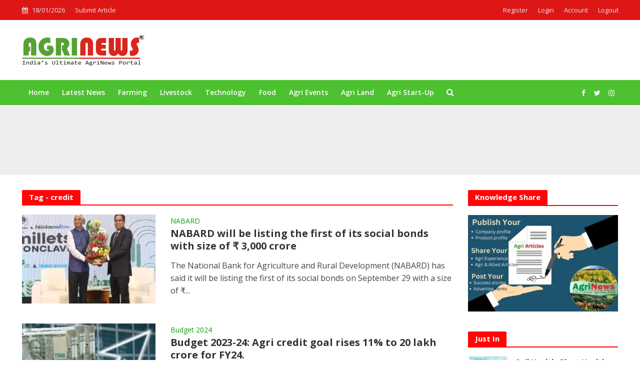

--- FILE ---
content_type: text/html; charset=UTF-8
request_url: https://agrinews.in/tag/credit/
body_size: 38669
content:
<!DOCTYPE html>
<html lang="en-US">
<head><meta charset="UTF-8"><script>if(navigator.userAgent.match(/MSIE|Internet Explorer/i)||navigator.userAgent.match(/Trident\/7\..*?rv:11/i)){var href=document.location.href;if(!href.match(/[?&]nowprocket/)){if(href.indexOf("?")==-1){if(href.indexOf("#")==-1){document.location.href=href+"?nowprocket=1"}else{document.location.href=href.replace("#","?nowprocket=1#")}}else{if(href.indexOf("#")==-1){document.location.href=href+"&nowprocket=1"}else{document.location.href=href.replace("#","&nowprocket=1#")}}}}</script><script>class RocketLazyLoadScripts{constructor(){this.v="1.2.3",this.triggerEvents=["keydown","mousedown","mousemove","touchmove","touchstart","touchend","wheel"],this.userEventHandler=this._triggerListener.bind(this),this.touchStartHandler=this._onTouchStart.bind(this),this.touchMoveHandler=this._onTouchMove.bind(this),this.touchEndHandler=this._onTouchEnd.bind(this),this.clickHandler=this._onClick.bind(this),this.interceptedClicks=[],window.addEventListener("pageshow",t=>{this.persisted=t.persisted}),window.addEventListener("DOMContentLoaded",()=>{this._preconnect3rdParties()}),this.delayedScripts={normal:[],async:[],defer:[]},this.trash=[],this.allJQueries=[]}_addUserInteractionListener(t){if(document.hidden){t._triggerListener();return}this.triggerEvents.forEach(e=>window.addEventListener(e,t.userEventHandler,{passive:!0})),window.addEventListener("touchstart",t.touchStartHandler,{passive:!0}),window.addEventListener("mousedown",t.touchStartHandler),document.addEventListener("visibilitychange",t.userEventHandler)}_removeUserInteractionListener(){this.triggerEvents.forEach(t=>window.removeEventListener(t,this.userEventHandler,{passive:!0})),document.removeEventListener("visibilitychange",this.userEventHandler)}_onTouchStart(t){"HTML"!==t.target.tagName&&(window.addEventListener("touchend",this.touchEndHandler),window.addEventListener("mouseup",this.touchEndHandler),window.addEventListener("touchmove",this.touchMoveHandler,{passive:!0}),window.addEventListener("mousemove",this.touchMoveHandler),t.target.addEventListener("click",this.clickHandler),this._renameDOMAttribute(t.target,"onclick","rocket-onclick"),this._pendingClickStarted())}_onTouchMove(t){window.removeEventListener("touchend",this.touchEndHandler),window.removeEventListener("mouseup",this.touchEndHandler),window.removeEventListener("touchmove",this.touchMoveHandler,{passive:!0}),window.removeEventListener("mousemove",this.touchMoveHandler),t.target.removeEventListener("click",this.clickHandler),this._renameDOMAttribute(t.target,"rocket-onclick","onclick"),this._pendingClickFinished()}_onTouchEnd(t){window.removeEventListener("touchend",this.touchEndHandler),window.removeEventListener("mouseup",this.touchEndHandler),window.removeEventListener("touchmove",this.touchMoveHandler,{passive:!0}),window.removeEventListener("mousemove",this.touchMoveHandler)}_onClick(t){t.target.removeEventListener("click",this.clickHandler),this._renameDOMAttribute(t.target,"rocket-onclick","onclick"),this.interceptedClicks.push(t),t.preventDefault(),t.stopPropagation(),t.stopImmediatePropagation(),this._pendingClickFinished()}_replayClicks(){window.removeEventListener("touchstart",this.touchStartHandler,{passive:!0}),window.removeEventListener("mousedown",this.touchStartHandler),this.interceptedClicks.forEach(t=>{t.target.dispatchEvent(new MouseEvent("click",{view:t.view,bubbles:!0,cancelable:!0}))})}_waitForPendingClicks(){return new Promise(t=>{this._isClickPending?this._pendingClickFinished=t:t()})}_pendingClickStarted(){this._isClickPending=!0}_pendingClickFinished(){this._isClickPending=!1}_renameDOMAttribute(t,e,r){t.hasAttribute&&t.hasAttribute(e)&&(event.target.setAttribute(r,event.target.getAttribute(e)),event.target.removeAttribute(e))}_triggerListener(){this._removeUserInteractionListener(this),"loading"===document.readyState?document.addEventListener("DOMContentLoaded",this._loadEverythingNow.bind(this)):this._loadEverythingNow()}_preconnect3rdParties(){let t=[];document.querySelectorAll("script[type=rocketlazyloadscript]").forEach(e=>{if(e.hasAttribute("src")){let r=new URL(e.src).origin;r!==location.origin&&t.push({src:r,crossOrigin:e.crossOrigin||"module"===e.getAttribute("data-rocket-type")})}}),t=[...new Map(t.map(t=>[JSON.stringify(t),t])).values()],this._batchInjectResourceHints(t,"preconnect")}async _loadEverythingNow(){this.lastBreath=Date.now(),this._delayEventListeners(this),this._delayJQueryReady(this),this._handleDocumentWrite(),this._registerAllDelayedScripts(),this._preloadAllScripts(),await this._loadScriptsFromList(this.delayedScripts.normal),await this._loadScriptsFromList(this.delayedScripts.defer),await this._loadScriptsFromList(this.delayedScripts.async);try{await this._triggerDOMContentLoaded(),await this._triggerWindowLoad()}catch(t){console.error(t)}window.dispatchEvent(new Event("rocket-allScriptsLoaded")),this._waitForPendingClicks().then(()=>{this._replayClicks()}),this._emptyTrash()}_registerAllDelayedScripts(){document.querySelectorAll("script[type=rocketlazyloadscript]").forEach(t=>{t.hasAttribute("data-rocket-src")?t.hasAttribute("async")&&!1!==t.async?this.delayedScripts.async.push(t):t.hasAttribute("defer")&&!1!==t.defer||"module"===t.getAttribute("data-rocket-type")?this.delayedScripts.defer.push(t):this.delayedScripts.normal.push(t):this.delayedScripts.normal.push(t)})}async _transformScript(t){return new Promise((await this._littleBreath(),navigator.userAgent.indexOf("Firefox/")>0||""===navigator.vendor)?e=>{let r=document.createElement("script");[...t.attributes].forEach(t=>{let e=t.nodeName;"type"!==e&&("data-rocket-type"===e&&(e="type"),"data-rocket-src"===e&&(e="src"),r.setAttribute(e,t.nodeValue))}),t.text&&(r.text=t.text),r.hasAttribute("src")?(r.addEventListener("load",e),r.addEventListener("error",e)):(r.text=t.text,e());try{t.parentNode.replaceChild(r,t)}catch(i){e()}}:async e=>{function r(){t.setAttribute("data-rocket-status","failed"),e()}try{let i=t.getAttribute("data-rocket-type"),n=t.getAttribute("data-rocket-src");t.text,i?(t.type=i,t.removeAttribute("data-rocket-type")):t.removeAttribute("type"),t.addEventListener("load",function r(){t.setAttribute("data-rocket-status","executed"),e()}),t.addEventListener("error",r),n?(t.removeAttribute("data-rocket-src"),t.src=n):t.src="data:text/javascript;base64,"+window.btoa(unescape(encodeURIComponent(t.text)))}catch(s){r()}})}async _loadScriptsFromList(t){let e=t.shift();return e&&e.isConnected?(await this._transformScript(e),this._loadScriptsFromList(t)):Promise.resolve()}_preloadAllScripts(){this._batchInjectResourceHints([...this.delayedScripts.normal,...this.delayedScripts.defer,...this.delayedScripts.async],"preload")}_batchInjectResourceHints(t,e){var r=document.createDocumentFragment();t.forEach(t=>{let i=t.getAttribute&&t.getAttribute("data-rocket-src")||t.src;if(i){let n=document.createElement("link");n.href=i,n.rel=e,"preconnect"!==e&&(n.as="script"),t.getAttribute&&"module"===t.getAttribute("data-rocket-type")&&(n.crossOrigin=!0),t.crossOrigin&&(n.crossOrigin=t.crossOrigin),t.integrity&&(n.integrity=t.integrity),r.appendChild(n),this.trash.push(n)}}),document.head.appendChild(r)}_delayEventListeners(t){let e={};function r(t,r){!function t(r){!e[r]&&(e[r]={originalFunctions:{add:r.addEventListener,remove:r.removeEventListener},eventsToRewrite:[]},r.addEventListener=function(){arguments[0]=i(arguments[0]),e[r].originalFunctions.add.apply(r,arguments)},r.removeEventListener=function(){arguments[0]=i(arguments[0]),e[r].originalFunctions.remove.apply(r,arguments)});function i(t){return e[r].eventsToRewrite.indexOf(t)>=0?"rocket-"+t:t}}(t),e[t].eventsToRewrite.push(r)}function i(t,e){let r=t[e];Object.defineProperty(t,e,{get:()=>r||function(){},set(i){t["rocket"+e]=r=i}})}r(document,"DOMContentLoaded"),r(window,"DOMContentLoaded"),r(window,"load"),r(window,"pageshow"),r(document,"readystatechange"),i(document,"onreadystatechange"),i(window,"onload"),i(window,"onpageshow")}_delayJQueryReady(t){let e;function r(r){if(r&&r.fn&&!t.allJQueries.includes(r)){r.fn.ready=r.fn.init.prototype.ready=function(e){return t.domReadyFired?e.bind(document)(r):document.addEventListener("rocket-DOMContentLoaded",()=>e.bind(document)(r)),r([])};let i=r.fn.on;r.fn.on=r.fn.init.prototype.on=function(){if(this[0]===window){function t(t){return t.split(" ").map(t=>"load"===t||0===t.indexOf("load.")?"rocket-jquery-load":t).join(" ")}"string"==typeof arguments[0]||arguments[0]instanceof String?arguments[0]=t(arguments[0]):"object"==typeof arguments[0]&&Object.keys(arguments[0]).forEach(e=>{let r=arguments[0][e];delete arguments[0][e],arguments[0][t(e)]=r})}return i.apply(this,arguments),this},t.allJQueries.push(r)}e=r}r(window.jQuery),Object.defineProperty(window,"jQuery",{get:()=>e,set(t){r(t)}})}async _triggerDOMContentLoaded(){this.domReadyFired=!0,await this._littleBreath(),document.dispatchEvent(new Event("rocket-DOMContentLoaded")),await this._littleBreath(),window.dispatchEvent(new Event("rocket-DOMContentLoaded")),await this._littleBreath(),document.dispatchEvent(new Event("rocket-readystatechange")),await this._littleBreath(),document.rocketonreadystatechange&&document.rocketonreadystatechange()}async _triggerWindowLoad(){await this._littleBreath(),window.dispatchEvent(new Event("rocket-load")),await this._littleBreath(),window.rocketonload&&window.rocketonload(),await this._littleBreath(),this.allJQueries.forEach(t=>t(window).trigger("rocket-jquery-load")),await this._littleBreath();let t=new Event("rocket-pageshow");t.persisted=this.persisted,window.dispatchEvent(t),await this._littleBreath(),window.rocketonpageshow&&window.rocketonpageshow({persisted:this.persisted})}_handleDocumentWrite(){let t=new Map;document.write=document.writeln=function(e){let r=document.currentScript;r||console.error("WPRocket unable to document.write this: "+e);let i=document.createRange(),n=r.parentElement,s=t.get(r);void 0===s&&(s=r.nextSibling,t.set(r,s));let a=document.createDocumentFragment();i.setStart(a,0),a.appendChild(i.createContextualFragment(e)),n.insertBefore(a,s)}}async _littleBreath(){Date.now()-this.lastBreath>45&&(await this._requestAnimFrame(),this.lastBreath=Date.now())}async _requestAnimFrame(){return document.hidden?new Promise(t=>setTimeout(t)):new Promise(t=>requestAnimationFrame(t))}_emptyTrash(){this.trash.forEach(t=>t.remove())}static run(){let t=new RocketLazyLoadScripts;t._addUserInteractionListener(t)}}RocketLazyLoadScripts.run();</script>


<meta name="viewport" content="width=device-width,initial-scale=1.0">
<link rel="pingback" href="https://agrinews.in/xmlrpc.php">
<link rel="profile" href="https://gmpg.org/xfn/11" />
<meta name='robots' content='index, follow, max-image-preview:large, max-snippet:-1, max-video-preview:-1' />

	<!-- This site is optimized with the Yoast SEO plugin v26.7 - https://yoast.com/wordpress/plugins/seo/ -->
	<title>credit Latest News - Agri News</title><link rel="preload" as="style" href="https://fonts.googleapis.com/css?family=Open%20Sans%3A400%2C700%2C600&#038;subset=latin%2Clatin-ext&#038;display=swap" /><link rel="stylesheet" href="https://fonts.googleapis.com/css?family=Open%20Sans%3A400%2C700%2C600&#038;subset=latin%2Clatin-ext&#038;display=swap" media="print" onload="this.media='all'" /><noscript><link rel="stylesheet" href="https://fonts.googleapis.com/css?family=Open%20Sans%3A400%2C700%2C600&#038;subset=latin%2Clatin-ext&#038;display=swap" /></noscript>
	<meta name="description" content="Read Latest credit News right heare on Agrinews.in" />
	<link rel="canonical" href="https://agrinews.in/tag/credit/" />
	<meta property="og:locale" content="en_US" />
	<meta property="og:type" content="article" />
	<meta property="og:title" content="credit Latest News - Agri News" />
	<meta property="og:description" content="Read Latest credit News right heare on Agrinews.in" />
	<meta property="og:url" content="https://agrinews.in/tag/credit/" />
	<meta property="og:site_name" content="Agri News" />
	<meta name="twitter:card" content="summary_large_image" />
	<!-- / Yoast SEO plugin. -->


<link rel='dns-prefetch' href='//www.googletagmanager.com' />
<link rel='dns-prefetch' href='//fonts.googleapis.com' />
<link rel='dns-prefetch' href='//pagead2.googlesyndication.com' />
<link href='https://fonts.gstatic.com' crossorigin rel='preconnect' />
<link rel="alternate" type="application/rss+xml" title="Agri News &raquo; Feed" href="https://agrinews.in/feed/" />
<link rel="alternate" type="application/rss+xml" title="Agri News &raquo; Comments Feed" href="https://agrinews.in/comments/feed/" />
<link rel="alternate" type="application/rss+xml" title="Agri News &raquo; credit Tag Feed" href="https://agrinews.in/tag/credit/feed/" />
<style id='wp-img-auto-sizes-contain-inline-css' type='text/css'>
img:is([sizes=auto i],[sizes^="auto," i]){contain-intrinsic-size:3000px 1500px}
/*# sourceURL=wp-img-auto-sizes-contain-inline-css */
</style>
<style id='wp-emoji-styles-inline-css' type='text/css'>

	img.wp-smiley, img.emoji {
		display: inline !important;
		border: none !important;
		box-shadow: none !important;
		height: 1em !important;
		width: 1em !important;
		margin: 0 0.07em !important;
		vertical-align: -0.1em !important;
		background: none !important;
		padding: 0 !important;
	}
/*# sourceURL=wp-emoji-styles-inline-css */
</style>
<style id='wp-block-library-inline-css' type='text/css'>
:root{--wp-block-synced-color:#7a00df;--wp-block-synced-color--rgb:122,0,223;--wp-bound-block-color:var(--wp-block-synced-color);--wp-editor-canvas-background:#ddd;--wp-admin-theme-color:#007cba;--wp-admin-theme-color--rgb:0,124,186;--wp-admin-theme-color-darker-10:#006ba1;--wp-admin-theme-color-darker-10--rgb:0,107,160.5;--wp-admin-theme-color-darker-20:#005a87;--wp-admin-theme-color-darker-20--rgb:0,90,135;--wp-admin-border-width-focus:2px}@media (min-resolution:192dpi){:root{--wp-admin-border-width-focus:1.5px}}.wp-element-button{cursor:pointer}:root .has-very-light-gray-background-color{background-color:#eee}:root .has-very-dark-gray-background-color{background-color:#313131}:root .has-very-light-gray-color{color:#eee}:root .has-very-dark-gray-color{color:#313131}:root .has-vivid-green-cyan-to-vivid-cyan-blue-gradient-background{background:linear-gradient(135deg,#00d084,#0693e3)}:root .has-purple-crush-gradient-background{background:linear-gradient(135deg,#34e2e4,#4721fb 50%,#ab1dfe)}:root .has-hazy-dawn-gradient-background{background:linear-gradient(135deg,#faaca8,#dad0ec)}:root .has-subdued-olive-gradient-background{background:linear-gradient(135deg,#fafae1,#67a671)}:root .has-atomic-cream-gradient-background{background:linear-gradient(135deg,#fdd79a,#004a59)}:root .has-nightshade-gradient-background{background:linear-gradient(135deg,#330968,#31cdcf)}:root .has-midnight-gradient-background{background:linear-gradient(135deg,#020381,#2874fc)}:root{--wp--preset--font-size--normal:16px;--wp--preset--font-size--huge:42px}.has-regular-font-size{font-size:1em}.has-larger-font-size{font-size:2.625em}.has-normal-font-size{font-size:var(--wp--preset--font-size--normal)}.has-huge-font-size{font-size:var(--wp--preset--font-size--huge)}.has-text-align-center{text-align:center}.has-text-align-left{text-align:left}.has-text-align-right{text-align:right}.has-fit-text{white-space:nowrap!important}#end-resizable-editor-section{display:none}.aligncenter{clear:both}.items-justified-left{justify-content:flex-start}.items-justified-center{justify-content:center}.items-justified-right{justify-content:flex-end}.items-justified-space-between{justify-content:space-between}.screen-reader-text{border:0;clip-path:inset(50%);height:1px;margin:-1px;overflow:hidden;padding:0;position:absolute;width:1px;word-wrap:normal!important}.screen-reader-text:focus{background-color:#ddd;clip-path:none;color:#444;display:block;font-size:1em;height:auto;left:5px;line-height:normal;padding:15px 23px 14px;text-decoration:none;top:5px;width:auto;z-index:100000}html :where(.has-border-color){border-style:solid}html :where([style*=border-top-color]){border-top-style:solid}html :where([style*=border-right-color]){border-right-style:solid}html :where([style*=border-bottom-color]){border-bottom-style:solid}html :where([style*=border-left-color]){border-left-style:solid}html :where([style*=border-width]){border-style:solid}html :where([style*=border-top-width]){border-top-style:solid}html :where([style*=border-right-width]){border-right-style:solid}html :where([style*=border-bottom-width]){border-bottom-style:solid}html :where([style*=border-left-width]){border-left-style:solid}html :where(img[class*=wp-image-]){height:auto;max-width:100%}:where(figure){margin:0 0 1em}html :where(.is-position-sticky){--wp-admin--admin-bar--position-offset:var(--wp-admin--admin-bar--height,0px)}@media screen and (max-width:600px){html :where(.is-position-sticky){--wp-admin--admin-bar--position-offset:0px}}

/*# sourceURL=wp-block-library-inline-css */
</style><style id='global-styles-inline-css' type='text/css'>
:root{--wp--preset--aspect-ratio--square: 1;--wp--preset--aspect-ratio--4-3: 4/3;--wp--preset--aspect-ratio--3-4: 3/4;--wp--preset--aspect-ratio--3-2: 3/2;--wp--preset--aspect-ratio--2-3: 2/3;--wp--preset--aspect-ratio--16-9: 16/9;--wp--preset--aspect-ratio--9-16: 9/16;--wp--preset--color--black: #000000;--wp--preset--color--cyan-bluish-gray: #abb8c3;--wp--preset--color--white: #ffffff;--wp--preset--color--pale-pink: #f78da7;--wp--preset--color--vivid-red: #cf2e2e;--wp--preset--color--luminous-vivid-orange: #ff6900;--wp--preset--color--luminous-vivid-amber: #fcb900;--wp--preset--color--light-green-cyan: #7bdcb5;--wp--preset--color--vivid-green-cyan: #00d084;--wp--preset--color--pale-cyan-blue: #8ed1fc;--wp--preset--color--vivid-cyan-blue: #0693e3;--wp--preset--color--vivid-purple: #9b51e0;--wp--preset--color--herald-acc: #0d9e0b;--wp--preset--color--herald-meta: #999999;--wp--preset--color--herald-txt: #444444;--wp--preset--color--herald-bg: #ffffff;--wp--preset--gradient--vivid-cyan-blue-to-vivid-purple: linear-gradient(135deg,rgb(6,147,227) 0%,rgb(155,81,224) 100%);--wp--preset--gradient--light-green-cyan-to-vivid-green-cyan: linear-gradient(135deg,rgb(122,220,180) 0%,rgb(0,208,130) 100%);--wp--preset--gradient--luminous-vivid-amber-to-luminous-vivid-orange: linear-gradient(135deg,rgb(252,185,0) 0%,rgb(255,105,0) 100%);--wp--preset--gradient--luminous-vivid-orange-to-vivid-red: linear-gradient(135deg,rgb(255,105,0) 0%,rgb(207,46,46) 100%);--wp--preset--gradient--very-light-gray-to-cyan-bluish-gray: linear-gradient(135deg,rgb(238,238,238) 0%,rgb(169,184,195) 100%);--wp--preset--gradient--cool-to-warm-spectrum: linear-gradient(135deg,rgb(74,234,220) 0%,rgb(151,120,209) 20%,rgb(207,42,186) 40%,rgb(238,44,130) 60%,rgb(251,105,98) 80%,rgb(254,248,76) 100%);--wp--preset--gradient--blush-light-purple: linear-gradient(135deg,rgb(255,206,236) 0%,rgb(152,150,240) 100%);--wp--preset--gradient--blush-bordeaux: linear-gradient(135deg,rgb(254,205,165) 0%,rgb(254,45,45) 50%,rgb(107,0,62) 100%);--wp--preset--gradient--luminous-dusk: linear-gradient(135deg,rgb(255,203,112) 0%,rgb(199,81,192) 50%,rgb(65,88,208) 100%);--wp--preset--gradient--pale-ocean: linear-gradient(135deg,rgb(255,245,203) 0%,rgb(182,227,212) 50%,rgb(51,167,181) 100%);--wp--preset--gradient--electric-grass: linear-gradient(135deg,rgb(202,248,128) 0%,rgb(113,206,126) 100%);--wp--preset--gradient--midnight: linear-gradient(135deg,rgb(2,3,129) 0%,rgb(40,116,252) 100%);--wp--preset--font-size--small: 12.8px;--wp--preset--font-size--medium: 20px;--wp--preset--font-size--large: 22.4px;--wp--preset--font-size--x-large: 42px;--wp--preset--font-size--normal: 16px;--wp--preset--font-size--huge: 28.8px;--wp--preset--spacing--20: 0.44rem;--wp--preset--spacing--30: 0.67rem;--wp--preset--spacing--40: 1rem;--wp--preset--spacing--50: 1.5rem;--wp--preset--spacing--60: 2.25rem;--wp--preset--spacing--70: 3.38rem;--wp--preset--spacing--80: 5.06rem;--wp--preset--shadow--natural: 6px 6px 9px rgba(0, 0, 0, 0.2);--wp--preset--shadow--deep: 12px 12px 50px rgba(0, 0, 0, 0.4);--wp--preset--shadow--sharp: 6px 6px 0px rgba(0, 0, 0, 0.2);--wp--preset--shadow--outlined: 6px 6px 0px -3px rgb(255, 255, 255), 6px 6px rgb(0, 0, 0);--wp--preset--shadow--crisp: 6px 6px 0px rgb(0, 0, 0);}:where(.is-layout-flex){gap: 0.5em;}:where(.is-layout-grid){gap: 0.5em;}body .is-layout-flex{display: flex;}.is-layout-flex{flex-wrap: wrap;align-items: center;}.is-layout-flex > :is(*, div){margin: 0;}body .is-layout-grid{display: grid;}.is-layout-grid > :is(*, div){margin: 0;}:where(.wp-block-columns.is-layout-flex){gap: 2em;}:where(.wp-block-columns.is-layout-grid){gap: 2em;}:where(.wp-block-post-template.is-layout-flex){gap: 1.25em;}:where(.wp-block-post-template.is-layout-grid){gap: 1.25em;}.has-black-color{color: var(--wp--preset--color--black) !important;}.has-cyan-bluish-gray-color{color: var(--wp--preset--color--cyan-bluish-gray) !important;}.has-white-color{color: var(--wp--preset--color--white) !important;}.has-pale-pink-color{color: var(--wp--preset--color--pale-pink) !important;}.has-vivid-red-color{color: var(--wp--preset--color--vivid-red) !important;}.has-luminous-vivid-orange-color{color: var(--wp--preset--color--luminous-vivid-orange) !important;}.has-luminous-vivid-amber-color{color: var(--wp--preset--color--luminous-vivid-amber) !important;}.has-light-green-cyan-color{color: var(--wp--preset--color--light-green-cyan) !important;}.has-vivid-green-cyan-color{color: var(--wp--preset--color--vivid-green-cyan) !important;}.has-pale-cyan-blue-color{color: var(--wp--preset--color--pale-cyan-blue) !important;}.has-vivid-cyan-blue-color{color: var(--wp--preset--color--vivid-cyan-blue) !important;}.has-vivid-purple-color{color: var(--wp--preset--color--vivid-purple) !important;}.has-black-background-color{background-color: var(--wp--preset--color--black) !important;}.has-cyan-bluish-gray-background-color{background-color: var(--wp--preset--color--cyan-bluish-gray) !important;}.has-white-background-color{background-color: var(--wp--preset--color--white) !important;}.has-pale-pink-background-color{background-color: var(--wp--preset--color--pale-pink) !important;}.has-vivid-red-background-color{background-color: var(--wp--preset--color--vivid-red) !important;}.has-luminous-vivid-orange-background-color{background-color: var(--wp--preset--color--luminous-vivid-orange) !important;}.has-luminous-vivid-amber-background-color{background-color: var(--wp--preset--color--luminous-vivid-amber) !important;}.has-light-green-cyan-background-color{background-color: var(--wp--preset--color--light-green-cyan) !important;}.has-vivid-green-cyan-background-color{background-color: var(--wp--preset--color--vivid-green-cyan) !important;}.has-pale-cyan-blue-background-color{background-color: var(--wp--preset--color--pale-cyan-blue) !important;}.has-vivid-cyan-blue-background-color{background-color: var(--wp--preset--color--vivid-cyan-blue) !important;}.has-vivid-purple-background-color{background-color: var(--wp--preset--color--vivid-purple) !important;}.has-black-border-color{border-color: var(--wp--preset--color--black) !important;}.has-cyan-bluish-gray-border-color{border-color: var(--wp--preset--color--cyan-bluish-gray) !important;}.has-white-border-color{border-color: var(--wp--preset--color--white) !important;}.has-pale-pink-border-color{border-color: var(--wp--preset--color--pale-pink) !important;}.has-vivid-red-border-color{border-color: var(--wp--preset--color--vivid-red) !important;}.has-luminous-vivid-orange-border-color{border-color: var(--wp--preset--color--luminous-vivid-orange) !important;}.has-luminous-vivid-amber-border-color{border-color: var(--wp--preset--color--luminous-vivid-amber) !important;}.has-light-green-cyan-border-color{border-color: var(--wp--preset--color--light-green-cyan) !important;}.has-vivid-green-cyan-border-color{border-color: var(--wp--preset--color--vivid-green-cyan) !important;}.has-pale-cyan-blue-border-color{border-color: var(--wp--preset--color--pale-cyan-blue) !important;}.has-vivid-cyan-blue-border-color{border-color: var(--wp--preset--color--vivid-cyan-blue) !important;}.has-vivid-purple-border-color{border-color: var(--wp--preset--color--vivid-purple) !important;}.has-vivid-cyan-blue-to-vivid-purple-gradient-background{background: var(--wp--preset--gradient--vivid-cyan-blue-to-vivid-purple) !important;}.has-light-green-cyan-to-vivid-green-cyan-gradient-background{background: var(--wp--preset--gradient--light-green-cyan-to-vivid-green-cyan) !important;}.has-luminous-vivid-amber-to-luminous-vivid-orange-gradient-background{background: var(--wp--preset--gradient--luminous-vivid-amber-to-luminous-vivid-orange) !important;}.has-luminous-vivid-orange-to-vivid-red-gradient-background{background: var(--wp--preset--gradient--luminous-vivid-orange-to-vivid-red) !important;}.has-very-light-gray-to-cyan-bluish-gray-gradient-background{background: var(--wp--preset--gradient--very-light-gray-to-cyan-bluish-gray) !important;}.has-cool-to-warm-spectrum-gradient-background{background: var(--wp--preset--gradient--cool-to-warm-spectrum) !important;}.has-blush-light-purple-gradient-background{background: var(--wp--preset--gradient--blush-light-purple) !important;}.has-blush-bordeaux-gradient-background{background: var(--wp--preset--gradient--blush-bordeaux) !important;}.has-luminous-dusk-gradient-background{background: var(--wp--preset--gradient--luminous-dusk) !important;}.has-pale-ocean-gradient-background{background: var(--wp--preset--gradient--pale-ocean) !important;}.has-electric-grass-gradient-background{background: var(--wp--preset--gradient--electric-grass) !important;}.has-midnight-gradient-background{background: var(--wp--preset--gradient--midnight) !important;}.has-small-font-size{font-size: var(--wp--preset--font-size--small) !important;}.has-medium-font-size{font-size: var(--wp--preset--font-size--medium) !important;}.has-large-font-size{font-size: var(--wp--preset--font-size--large) !important;}.has-x-large-font-size{font-size: var(--wp--preset--font-size--x-large) !important;}
/*# sourceURL=global-styles-inline-css */
</style>

<style id='classic-theme-styles-inline-css' type='text/css'>
/*! This file is auto-generated */
.wp-block-button__link{color:#fff;background-color:#32373c;border-radius:9999px;box-shadow:none;text-decoration:none;padding:calc(.667em + 2px) calc(1.333em + 2px);font-size:1.125em}.wp-block-file__button{background:#32373c;color:#fff;text-decoration:none}
/*# sourceURL=/wp-includes/css/classic-themes.min.css */
</style>
<link data-minify="1" rel='stylesheet' id='awsm-jobs-general-css' href='https://agrinews.in/wp-content/cache/min/1/wp-content/plugins/wp-job-openings/assets/css/general.min.css?ver=1768670218' type='text/css' media='all' />
<link rel='stylesheet' id='awsm-jobs-style-css' href='https://agrinews.in/wp-content/plugins/wp-job-openings/assets/css/style.min.css?ver=3.5.4' type='text/css' media='all' />
<link data-minify="1" rel='stylesheet' id='mks_shortcodes_simple_line_icons-css' href='https://agrinews.in/wp-content/cache/min/1/wp-content/plugins/meks-flexible-shortcodes/css/simple-line/simple-line-icons.css?ver=1768670218' type='text/css' media='screen' />
<link data-minify="1" rel='stylesheet' id='mks_shortcodes_css-css' href='https://agrinews.in/wp-content/cache/min/1/wp-content/plugins/meks-flexible-shortcodes/css/style.css?ver=1768670218' type='text/css' media='screen' />

<link data-minify="1" rel='stylesheet' id='herald-main-css' href='https://agrinews.in/wp-content/cache/min/1/wp-content/themes/herald/assets/css/min.css?ver=1768670218' type='text/css' media='all' />
<style id='herald-main-inline-css' type='text/css'>
h1, .h1, .herald-no-sid .herald-posts .h2{ font-size: 3.0rem; }h2, .h2, .herald-no-sid .herald-posts .h3{ font-size: 2.5rem; }h3, .h3, .herald-no-sid .herald-posts .h4 { font-size: 2.0rem; }h4, .h4, .herald-no-sid .herald-posts .h5 { font-size: 1.6rem; }h5, .h5, .herald-no-sid .herald-posts .h6 { font-size: 1.4rem; }h6, .h6, .herald-no-sid .herald-posts .h7 { font-size: 1.4rem; }.h7 {font-size: 1.5rem;}.herald-entry-content, .herald-sidebar{font-size: 1.6rem;}.entry-content .entry-headline{font-size: 1.4rem;}body{font-size: 1.6rem;}.widget{font-size: 1.6rem;}.herald-menu{font-size: 1.4rem;}.herald-mod-title .herald-mod-h, .herald-sidebar .widget-title{font-size: 1.5rem;}.entry-meta .meta-item, .entry-meta a, .entry-meta span{font-size: 1.0rem;}.entry-meta.meta-small .meta-item, .entry-meta.meta-small a, .entry-meta.meta-small span{font-size: 1.0rem;}.herald-site-header .header-top,.header-top .herald-in-popup,.header-top .herald-menu ul {background: #dd1616;color: #e5e5e5;}.header-top a {color: #e5e5e5;}.header-top a:hover,.header-top .herald-menu li:hover > a{color: #ffffff;}.header-top .herald-menu-popup:hover > span,.header-top .herald-menu-popup-search span:hover,.header-top .herald-menu-popup-search.herald-search-active{color: #ffffff;}#wp-calendar tbody td a{background: #0d9e0b;color:#FFF;}.header-top .herald-login #loginform label,.header-top .herald-login p,.header-top a.btn-logout {color: #ffffff;}.header-top .herald-login #loginform input {color: #dd1616;}.header-top .herald-login .herald-registration-link:after {background: rgba(255,255,255,0.25);}.header-top .herald-login #loginform input[type=submit],.header-top .herald-in-popup .btn-logout {background-color: #ffffff;color: #dd1616;}.header-top a.btn-logout:hover{color: #dd1616;}.header-middle{background-color: #ffffff;color: #ffffff;}.header-middle a{color: #ffffff;}.header-middle.herald-header-wraper,.header-middle .col-lg-12{height: 120px;}.header-middle .site-title img{max-height: 120px;}.header-middle .sub-menu{background-color: #ffffff;}.header-middle .sub-menu a,.header-middle .herald-search-submit:hover,.header-middle li.herald-mega-menu .col-lg-3 a:hover,.header-middle li.herald-mega-menu .col-lg-3 a:hover:after{color: #111111;}.header-middle .herald-menu li:hover > a,.header-middle .herald-menu-popup-search:hover > span,.header-middle .herald-cart-icon:hover > a{color: #111111;background-color: #ffffff;}.header-middle .current-menu-parent a,.header-middle .current-menu-ancestor a,.header-middle .current_page_item > a,.header-middle .current-menu-item > a{background-color: rgba(255,255,255,0.2); }.header-middle .sub-menu > li > a,.header-middle .herald-search-submit,.header-middle li.herald-mega-menu .col-lg-3 a{color: rgba(17,17,17,0.7); }.header-middle .sub-menu > li:hover > a{color: #111111; }.header-middle .herald-in-popup{background-color: #ffffff;}.header-middle .herald-menu-popup a{color: #111111;}.header-middle .herald-in-popup{background-color: #ffffff;}.header-middle .herald-search-input{color: #111111;}.header-middle .herald-menu-popup a{color: #111111;}.header-middle .herald-menu-popup > span,.header-middle .herald-search-active > span{color: #ffffff;}.header-middle .herald-menu-popup:hover > span,.header-middle .herald-search-active > span{background-color: #ffffff;color: #111111;}.header-middle .herald-login #loginform label,.header-middle .herald-login #loginform input,.header-middle .herald-login p,.header-middle a.btn-logout,.header-middle .herald-login .herald-registration-link:hover,.header-middle .herald-login .herald-lost-password-link:hover {color: #111111;}.header-middle .herald-login .herald-registration-link:after {background: rgba(17,17,17,0.15);}.header-middle .herald-login a,.header-middle .herald-username a {color: #111111;}.header-middle .herald-login a:hover,.header-middle .herald-login .herald-registration-link,.header-middle .herald-login .herald-lost-password-link {color: #ffffff;}.header-middle .herald-login #loginform input[type=submit],.header-middle .herald-in-popup .btn-logout {background-color: #ffffff;color: #ffffff;}.header-middle a.btn-logout:hover{color: #ffffff;}.header-bottom{background: #4dc130;color: #ffffff;}.header-bottom a,.header-bottom .herald-site-header .herald-search-submit{color: #ffffff;}.header-bottom a:hover{color: #444444;}.header-bottom a:hover,.header-bottom .herald-menu li:hover > a,.header-bottom li.herald-mega-menu .col-lg-3 a:hover:after{color: #444444;}.header-bottom .herald-menu li:hover > a,.header-bottom .herald-menu-popup-search:hover > span,.header-bottom .herald-cart-icon:hover > a {color: #444444;background-color: #ffffff;}.header-bottom .current-menu-parent a,.header-bottom .current-menu-ancestor a,.header-bottom .current_page_item > a,.header-bottom .current-menu-item > a {background-color: rgba(255,255,255,0.2); }.header-bottom .sub-menu{background-color: #ffffff;}.header-bottom .herald-menu li.herald-mega-menu .col-lg-3 a,.header-bottom .sub-menu > li > a,.header-bottom .herald-search-submit{color: rgba(68,68,68,0.7); }.header-bottom .herald-menu li.herald-mega-menu .col-lg-3 a:hover,.header-bottom .sub-menu > li:hover > a{color: #444444; }.header-bottom .sub-menu > li > a,.header-bottom .herald-search-submit{color: rgba(68,68,68,0.7); }.header-bottom .sub-menu > li:hover > a{color: #444444; }.header-bottom .herald-in-popup {background-color: #ffffff;}.header-bottom .herald-menu-popup a {color: #444444;}.header-bottom .herald-in-popup,.header-bottom .herald-search-input {background-color: #ffffff;}.header-bottom .herald-menu-popup a,.header-bottom .herald-search-input{color: #444444;}.header-bottom .herald-menu-popup > span,.header-bottom .herald-search-active > span{color: #ffffff;}.header-bottom .herald-menu-popup:hover > span,.header-bottom .herald-search-active > span{background-color: #ffffff;color: #444444;}.header-bottom .herald-login #loginform label,.header-bottom .herald-login #loginform input,.header-bottom .herald-login p,.header-bottom a.btn-logout,.header-bottom .herald-login .herald-registration-link:hover,.header-bottom .herald-login .herald-lost-password-link:hover,.herald-responsive-header .herald-login #loginform label,.herald-responsive-header .herald-login #loginform input,.herald-responsive-header .herald-login p,.herald-responsive-header a.btn-logout,.herald-responsive-header .herald-login .herald-registration-link:hover,.herald-responsive-header .herald-login .herald-lost-password-link:hover {color: #444444;}.header-bottom .herald-login .herald-registration-link:after,.herald-responsive-header .herald-login .herald-registration-link:after {background: rgba(68,68,68,0.15);}.header-bottom .herald-login a,.herald-responsive-header .herald-login a {color: #444444;}.header-bottom .herald-login a:hover,.header-bottom .herald-login .herald-registration-link,.header-bottom .herald-login .herald-lost-password-link,.herald-responsive-header .herald-login a:hover,.herald-responsive-header .herald-login .herald-registration-link,.herald-responsive-header .herald-login .herald-lost-password-link {color: #4dc130;}.header-bottom .herald-login #loginform input[type=submit],.herald-responsive-header .herald-login #loginform input[type=submit],.header-bottom .herald-in-popup .btn-logout,.herald-responsive-header .herald-in-popup .btn-logout {background-color: #4dc130;color: #ffffff;}.header-bottom a.btn-logout:hover,.herald-responsive-header a.btn-logout:hover {color: #ffffff;}.herald-header-sticky{background: #4dc130;color: #ffffff;}.herald-header-sticky a{color: #ffffff;}.herald-header-sticky .herald-menu li:hover > a{color: #444444;background-color: #ffffff;}.herald-header-sticky .sub-menu{background-color: #ffffff;}.herald-header-sticky .sub-menu a{color: #444444;}.herald-header-sticky .sub-menu > li:hover > a{color: #4dc130;}.herald-header-sticky .herald-in-popup,.herald-header-sticky .herald-search-input {background-color: #ffffff;}.herald-header-sticky .herald-menu-popup a{color: #444444;}.herald-header-sticky .herald-menu-popup > span,.herald-header-sticky .herald-search-active > span{color: #ffffff;}.herald-header-sticky .herald-menu-popup:hover > span,.herald-header-sticky .herald-search-active > span{background-color: #ffffff;color: #444444;}.herald-header-sticky .herald-search-input,.herald-header-sticky .herald-search-submit{color: #444444;}.herald-header-sticky .herald-menu li:hover > a,.herald-header-sticky .herald-menu-popup-search:hover > span,.herald-header-sticky .herald-cart-icon:hover a {color: #444444;background-color: #ffffff;}.herald-header-sticky .herald-login #loginform label,.herald-header-sticky .herald-login #loginform input,.herald-header-sticky .herald-login p,.herald-header-sticky a.btn-logout,.herald-header-sticky .herald-login .herald-registration-link:hover,.herald-header-sticky .herald-login .herald-lost-password-link:hover {color: #444444;}.herald-header-sticky .herald-login .herald-registration-link:after {background: rgba(68,68,68,0.15);}.herald-header-sticky .herald-login a {color: #444444;}.herald-header-sticky .herald-login a:hover,.herald-header-sticky .herald-login .herald-registration-link,.herald-header-sticky .herald-login .herald-lost-password-link {color: #4dc130;}.herald-header-sticky .herald-login #loginform input[type=submit],.herald-header-sticky .herald-in-popup .btn-logout {background-color: #4dc130;color: #ffffff;}.herald-header-sticky a.btn-logout:hover{color: #ffffff;}.header-trending{background: #eeeeee;color: #666666;}.header-trending a{color: #666666;}.header-trending a:hover{color: #111111;}body { background-color: #ffffff;color: #444444;font-family: 'Open Sans';font-weight: 400;}.herald-site-content{background-color:#ffffff;}h1, h2, h3, h4, h5, h6,.h1, .h2, .h3, .h4, .h5, .h6, .h7,.wp-block-cover .wp-block-cover-image-text, .wp-block-cover .wp-block-cover-text, .wp-block-cover h2, .wp-block-cover-image .wp-block-cover-image-text, .wp-block-cover-image .wp-block-cover-text, .wp-block-cover-image h2{font-family: 'Open Sans';font-weight: 700;}.header-middle .herald-menu,.header-bottom .herald-menu,.herald-header-sticky .herald-menu,.herald-mobile-nav{font-family: 'Open Sans';font-weight: 600;}.herald-menu li.herald-mega-menu .herald-ovrld .meta-category a{font-family: 'Open Sans';font-weight: 400;}.herald-entry-content blockquote p{color: #0d9e0b;}pre {background: rgba(68,68,68,0.06);border: 1px solid rgba(68,68,68,0.2);}thead {background: rgba(68,68,68,0.06);}a,.entry-title a:hover,.herald-menu .sub-menu li .meta-category a{color: #0d9e0b;}.entry-meta-wrapper .entry-meta span:before,.entry-meta-wrapper .entry-meta a:before,.entry-meta-wrapper .entry-meta .meta-item:before,.entry-meta-wrapper .entry-meta div,li.herald-mega-menu .sub-menu .entry-title a,.entry-meta-wrapper .herald-author-twitter{color: #444444;}.herald-mod-title h1,.herald-mod-title h2,.herald-mod-title h4{color: #ffffff;}.herald-mod-head:after,.herald-mod-title .herald-color,.widget-title:after,.widget-title span{color: #ffffff;background-color: #333333;}.herald-mod-title .herald-color a{color: #ffffff;}.herald-ovrld .meta-category a,.herald-fa-wrapper .meta-category a{background-color: #0d9e0b;}.meta-tags a,.widget_tag_cloud a,.herald-share-meta:after,.wp-block-tag-cloud a{background: rgba(51,51,51,0.1);}h1, h2, h3, h4, h5, h6,.entry-title a {color: #333333;}.herald-pagination .page-numbers,.herald-mod-subnav a,.herald-mod-actions a,.herald-slider-controls div,.meta-tags a,.widget.widget_tag_cloud a,.herald-sidebar .mks_autor_link_wrap a,.herald-sidebar .meks-instagram-follow-link a,.mks_themeforest_widget .mks_read_more a,.herald-read-more,.wp-block-tag-cloud a{color: #444444;}.widget.widget_tag_cloud a:hover,.entry-content .meta-tags a:hover,.wp-block-tag-cloud a:hover{background-color: #0d9e0b;color: #FFF;}.herald-pagination .prev.page-numbers,.herald-pagination .next.page-numbers,.herald-pagination .prev.page-numbers:hover,.herald-pagination .next.page-numbers:hover,.herald-pagination .page-numbers.current,.herald-pagination .page-numbers.current:hover,.herald-next a,.herald-pagination .herald-next a:hover,.herald-prev a,.herald-pagination .herald-prev a:hover,.herald-load-more a,.herald-load-more a:hover,.entry-content .herald-search-submit,.herald-mod-desc .herald-search-submit,.wpcf7-submit,body div.wpforms-container-full .wpforms-form input[type=submit], body div.wpforms-container-full .wpforms-form button[type=submit], body div.wpforms-container-full .wpforms-form .wpforms-page-button {background-color:#0d9e0b;color: #FFF;}.herald-pagination .page-numbers:hover{background-color: rgba(68,68,68,0.1);}.widget a,.recentcomments a,.widget a:hover,.herald-sticky-next a:hover,.herald-sticky-prev a:hover,.herald-mod-subnav a:hover,.herald-mod-actions a:hover,.herald-slider-controls div:hover,.meta-tags a:hover,.widget_tag_cloud a:hover,.mks_autor_link_wrap a:hover,.meks-instagram-follow-link a:hover,.mks_themeforest_widget .mks_read_more a:hover,.herald-read-more:hover,.widget .entry-title a:hover,li.herald-mega-menu .sub-menu .entry-title a:hover,.entry-meta-wrapper .meta-item:hover a,.entry-meta-wrapper .meta-item:hover a:before,.entry-meta-wrapper .herald-share:hover > span,.entry-meta-wrapper .herald-author-name:hover,.entry-meta-wrapper .herald-author-twitter:hover,.entry-meta-wrapper .herald-author-twitter:hover:before{color:#0d9e0b;}.widget ul li a,.widget .entry-title a,.herald-author-name,.entry-meta-wrapper .meta-item,.entry-meta-wrapper .meta-item span,.entry-meta-wrapper .meta-item a,.herald-mod-actions a{color: #444444;}.widget li:before{background: rgba(68,68,68,0.3);}.widget_categories .count{background: #0d9e0b;color: #FFF;}input[type="submit"],body div.wpforms-container-full .wpforms-form input[type=submit]:hover, body div.wpforms-container-full .wpforms-form button[type=submit]:hover, body div.wpforms-container-full .wpforms-form .wpforms-page-button:hover,.spinner > div{background-color: #0d9e0b;}.herald-mod-actions a:hover,.comment-body .edit-link a,.herald-breadcrumbs a:hover{color:#0d9e0b;}.herald-header-wraper .herald-soc-nav a:hover,.meta-tags span,li.herald-mega-menu .herald-ovrld .entry-title a,li.herald-mega-menu .herald-ovrld .entry-title a:hover,.herald-ovrld .entry-meta .herald-reviews i:before{color: #FFF;}.entry-meta .meta-item, .entry-meta span, .entry-meta a,.meta-category span,.post-date,.recentcomments,.rss-date,.comment-metadata a,.entry-meta a:hover,.herald-menu li.herald-mega-menu .col-lg-3 a:after,.herald-breadcrumbs,.herald-breadcrumbs a,.entry-meta .herald-reviews i:before{color: #999999;}.herald-lay-a .herald-lay-over{background: #ffffff;}.herald-pagination a:hover,input[type="submit"]:hover,.entry-content .herald-search-submit:hover,.wpcf7-submit:hover,.herald-fa-wrapper .meta-category a:hover,.herald-ovrld .meta-category a:hover,.herald-mod-desc .herald-search-submit:hover,.herald-single-sticky .herald-share .meks_ess a:hover,body div.wpforms-container-full .wpforms-form input[type=submit]:hover, body div.wpforms-container-full .wpforms-form button[type=submit]:hover, body div.wpforms-container-full .wpforms-form .wpforms-page-button:hover{cursor: pointer;text-decoration: none;background-image: -moz-linear-gradient(left,rgba(0,0,0,0.1) 0%,rgba(0,0,0,0.1) 100%);background-image: -webkit-gradient(linear,left top,right top,color-stop(0%,rgba(0,0,0,0.1)),color-stop(100%,rgba(0,0,0,0.1)));background-image: -webkit-linear-gradient(left,rgba(0,0,0,0.1) 0%,rgba(0,0,0,0.1) 100%);background-image: -o-linear-gradient(left,rgba(0,0,0,0.1) 0%,rgba(0,0,0,0.1) 100%);background-image: -ms-linear-gradient(left,rgba(0,0,0,0.1) 0%,rgba(0,0,0,0.1) 100%);background-image: linear-gradient(to right,rgba(0,0,0,0.1) 0%,rgba(0,0,0,0.1) 100%);}.herald-sticky-next a,.herald-sticky-prev a{color: #444444;}.herald-sticky-prev a:before,.herald-sticky-next a:before,.herald-comment-action,.meta-tags span,.herald-entry-content .herald-link-pages a{background: #444444;}.herald-sticky-prev a:hover:before,.herald-sticky-next a:hover:before,.herald-comment-action:hover,div.mejs-controls .mejs-time-rail .mejs-time-current,.herald-entry-content .herald-link-pages a:hover{background: #0d9e0b;} .herald-site-footer{background: #222222;color: #bababa;}.herald-site-footer .widget-title span{color: #bababa;background: transparent;}.herald-site-footer .widget-title:before{background:#bababa;}.herald-site-footer .widget-title:after,.herald-site-footer .widget_tag_cloud a{background: rgba(186,186,186,0.1);}.herald-site-footer .widget li:before{background: rgba(186,186,186,0.3);}.herald-site-footer a,.herald-site-footer .widget a:hover,.herald-site-footer .widget .meta-category a,.herald-site-footer .herald-slider-controls .owl-prev:hover,.herald-site-footer .herald-slider-controls .owl-next:hover,.herald-site-footer .herald-slider-controls .herald-mod-actions:hover{color: #dddddd;}.herald-site-footer .widget a,.herald-site-footer .mks_author_widget h3{color: #bababa;}.herald-site-footer .entry-meta .meta-item, .herald-site-footer .entry-meta span, .herald-site-footer .entry-meta a, .herald-site-footer .meta-category span, .herald-site-footer .post-date, .herald-site-footer .recentcomments, .herald-site-footer .rss-date, .herald-site-footer .comment-metadata a{color: #aaaaaa;}.herald-site-footer .mks_author_widget .mks_autor_link_wrap a, .herald-site-footer.mks_read_more a, .herald-site-footer .herald-read-more,.herald-site-footer .herald-slider-controls .owl-prev, .herald-site-footer .herald-slider-controls .owl-next, .herald-site-footer .herald-mod-wrap .herald-mod-actions a{border-color: rgba(186,186,186,0.2);}.herald-site-footer .mks_author_widget .mks_autor_link_wrap a:hover, .herald-site-footer.mks_read_more a:hover, .herald-site-footer .herald-read-more:hover,.herald-site-footer .herald-slider-controls .owl-prev:hover, .herald-site-footer .herald-slider-controls .owl-next:hover, .herald-site-footer .herald-mod-wrap .herald-mod-actions a:hover{border-color: rgba(221,221,221,0.5);}.herald-site-footer .widget_search .herald-search-input{color: #222222;}.herald-site-footer .widget_tag_cloud a:hover{background:#dddddd;color:#FFF;}.footer-bottom a{color:#bababa;}.footer-bottom a:hover,.footer-bottom .herald-copyright a{color:#dddddd;}.footer-bottom .herald-menu li:hover > a{color: #dddddd;}.footer-bottom .sub-menu{background-color: rgba(0,0,0,0.5);} .herald-pagination{border-top: 1px solid rgba(51,51,51,0.1);}.entry-content a:hover,.comment-respond a:hover,.comment-reply-link:hover{border-bottom: 2px solid #0d9e0b;}.footer-bottom .herald-copyright a:hover{border-bottom: 2px solid #dddddd;}.herald-slider-controls .owl-prev,.herald-slider-controls .owl-next,.herald-mod-wrap .herald-mod-actions a{border: 1px solid rgba(68,68,68,0.2);}.herald-slider-controls .owl-prev:hover,.herald-slider-controls .owl-next:hover,.herald-mod-wrap .herald-mod-actions a:hover,.herald-author .herald-socials-actions .herald-mod-actions a:hover {border-color: rgba(13,158,11,0.5);}#wp-calendar thead th,#wp-calendar tbody td,#wp-calendar tbody td:last-child{border: 1px solid rgba(68,68,68,0.1);}.herald-link-pages{border-bottom: 1px solid rgba(68,68,68,0.1);}.herald-lay-h:after,.herald-site-content .herald-related .herald-lay-h:after,.herald-lay-e:after,.herald-site-content .herald-related .herald-lay-e:after,.herald-lay-j:after,.herald-site-content .herald-related .herald-lay-j:after,.herald-lay-l:after,.herald-site-content .herald-related .herald-lay-l:after {background-color: rgba(68,68,68,0.1);}.wp-block-button__link,.wp-block-search__button{background: #0d9e0b;}.wp-block-search__button{color: #ffffff;}input[type="text"],input[type="search"],input[type="email"], input[type="url"], input[type="tel"], input[type="number"], input[type="date"], input[type="password"], select, textarea,.herald-single-sticky,td,th,table,.mks_author_widget .mks_autor_link_wrap a,.widget .meks-instagram-follow-link a,.mks_read_more a,.herald-read-more{border-color: rgba(68,68,68,0.2);}.entry-content .herald-search-input,.herald-fake-button,input[type="text"]:focus, input[type="email"]:focus, input[type="url"]:focus, input[type="tel"]:focus, input[type="number"]:focus, input[type="date"]:focus, input[type="password"]:focus, textarea:focus{border-color: rgba(68,68,68,0.3);}.mks_author_widget .mks_autor_link_wrap a:hover,.widget .meks-instagram-follow-link a:hover,.mks_read_more a:hover,.herald-read-more:hover{border-color: rgba(13,158,11,0.5);}.comment-form,.herald-gray-area,.entry-content .herald-search-form,.herald-mod-desc .herald-search-form{background-color: rgba(68,68,68,0.06);border: 1px solid rgba(68,68,68,0.15);}.herald-boxed .herald-breadcrumbs{background-color: rgba(68,68,68,0.06);}.herald-breadcrumbs{border-color: rgba(68,68,68,0.15);}.single .herald-entry-content .herald-da,.archive .herald-posts .herald-da{border-top: 1px solid rgba(68,68,68,0.15);}.archive .herald-posts .herald-da{border-bottom: 1px solid rgba(68,68,68,0.15);}li.comment .comment-body:after{background-color: rgba(68,68,68,0.06);}.herald-pf-invert .entry-title a:hover .herald-format-icon{background: #0d9e0b;}.herald-responsive-header,.herald-mobile-nav,.herald-responsive-header .herald-menu-popup-search .fa{color: #ffffff;background: #4dc130;}.herald-responsive-header a{color: #ffffff;}.herald-mobile-nav li a{color: #ffffff;}.herald-mobile-nav li a,.herald-mobile-nav .herald-mega-menu.herald-mega-menu-classic>.sub-menu>li>a{border-bottom: 1px solid rgba(255,255,255,0.15);}.herald-mobile-nav{border-right: 1px solid rgba(255,255,255,0.15);}.herald-mobile-nav li a:hover{color: #fff;background-color: #444444;}.herald-menu-toggler{color: #ffffff;border-color: rgba(255,255,255,0.15);}.herald-goto-top{color: #ffffff;background-color: #333333;}.herald-goto-top:hover{background-color: #0d9e0b;}.herald-responsive-header .herald-menu-popup > span,.herald-responsive-header .herald-search-active > span{color: #ffffff;}.herald-responsive-header .herald-menu-popup-search .herald-in-popup{background: #ffffff;}.herald-responsive-header .herald-search-input,.herald-responsive-header .herald-menu-popup-search .herald-search-submit{color: #444444;}.site-title a{text-transform: none;}.site-description{text-transform: none;}.main-navigation{text-transform: none;}.entry-title{text-transform: none;}.meta-category a{text-transform: none;}.herald-mod-title{text-transform: none;}.herald-sidebar .widget-title{text-transform: none;}.herald-site-footer .widget-title{text-transform: none;}.has-small-font-size{ font-size: 1.3rem;}.has-large-font-size{ font-size: 2.2rem;}.has-huge-font-size{ font-size: 2.9rem;}@media(min-width: 1025px){.has-small-font-size{ font-size: 1.3rem;}.has-normal-font-size{ font-size: 1.6rem;}.has-large-font-size{ font-size: 2.2rem;}.has-huge-font-size{ font-size: 2.9rem;}}.has-herald-acc-background-color{ background-color: #0d9e0b;}.has-herald-acc-color{ color: #0d9e0b;}.has-herald-meta-background-color{ background-color: #999999;}.has-herald-meta-color{ color: #999999;}.has-herald-txt-background-color{ background-color: #444444;}.has-herald-txt-color{ color: #444444;}.has-herald-bg-background-color{ background-color: #ffffff;}.has-herald-bg-color{ color: #ffffff;}.fa-post-thumbnail:before, .herald-ovrld .herald-post-thumbnail span:before, .herald-ovrld .herald-post-thumbnail a:before,.herald-ovrld:hover .herald-post-thumbnail-single span:before { opacity: 0.2; }.herald-fa-item:hover .fa-post-thumbnail:before, .herald-ovrld:hover .herald-post-thumbnail a:before, .herald-ovrld:hover .herald-post-thumbnail span:before{ opacity: 0.7; }@media only screen and (min-width: 1249px) {.herald-site-header .header-top,.header-middle,.header-bottom,.herald-header-sticky,.header-trending{ display:block !important;}.herald-responsive-header,.herald-mobile-nav{display:none !important;}.herald-mega-menu .sub-menu {display: block;}.header-mobile-da {display: none;}}
/*# sourceURL=herald-main-inline-css */
</style>
<link data-minify="1" rel='stylesheet' id='meks_instagram-widget-styles-css' href='https://agrinews.in/wp-content/cache/min/1/wp-content/plugins/meks-easy-instagram-widget/css/widget.css?ver=1768670218' type='text/css' media='all' />
<link data-minify="1" rel='stylesheet' id='meks-author-widget-css' href='https://agrinews.in/wp-content/cache/min/1/wp-content/plugins/meks-smart-author-widget/css/style.css?ver=1768670218' type='text/css' media='all' />
<link data-minify="1" rel='stylesheet' id='meks-social-widget-css' href='https://agrinews.in/wp-content/cache/min/1/wp-content/plugins/meks-smart-social-widget/css/style.css?ver=1768670218' type='text/css' media='all' />
<link data-minify="1" rel='stylesheet' id='meks-themeforest-widget-css' href='https://agrinews.in/wp-content/cache/min/1/wp-content/plugins/meks-themeforest-smart-widget/css/style.css?ver=1768670218' type='text/css' media='all' />
<link data-minify="1" rel='stylesheet' id='meks_ess-main-css' href='https://agrinews.in/wp-content/cache/min/1/wp-content/plugins/meks-easy-social-share/assets/css/main.css?ver=1768670218' type='text/css' media='all' />
<link data-minify="1" rel='stylesheet' id='wp_review-style-css' href='https://agrinews.in/wp-content/cache/min/1/wp-content/plugins/wp-review/public/css/wp-review.css?ver=1768670218' type='text/css' media='all' />
<style id='rocket-lazyload-inline-css' type='text/css'>
.rll-youtube-player{position:relative;padding-bottom:56.23%;height:0;overflow:hidden;max-width:100%;}.rll-youtube-player:focus-within{outline: 2px solid currentColor;outline-offset: 5px;}.rll-youtube-player iframe{position:absolute;top:0;left:0;width:100%;height:100%;z-index:100;background:0 0}.rll-youtube-player img{bottom:0;display:block;left:0;margin:auto;max-width:100%;width:100%;position:absolute;right:0;top:0;border:none;height:auto;-webkit-transition:.4s all;-moz-transition:.4s all;transition:.4s all}.rll-youtube-player img:hover{-webkit-filter:brightness(75%)}.rll-youtube-player .play{height:100%;width:100%;left:0;top:0;position:absolute;background:url(https://agrinews.in/wp-content/plugins/wp-rocket/assets/img/youtube.png) no-repeat center;background-color: transparent !important;cursor:pointer;border:none;}.wp-embed-responsive .wp-has-aspect-ratio .rll-youtube-player{position:absolute;padding-bottom:0;width:100%;height:100%;top:0;bottom:0;left:0;right:0}
/*# sourceURL=rocket-lazyload-inline-css */
</style>
<script type="rocketlazyloadscript" data-rocket-type="text/javascript" data-rocket-src="https://agrinews.in/wp-includes/js/jquery/jquery.min.js?ver=3.7.1" id="jquery-core-js" defer></script>
<script type="rocketlazyloadscript" data-rocket-type="text/javascript" data-rocket-src="https://agrinews.in/wp-includes/js/jquery/jquery-migrate.min.js?ver=3.4.1" id="jquery-migrate-js" defer></script>

<!-- Google tag (gtag.js) snippet added by Site Kit -->
<!-- Google Analytics snippet added by Site Kit -->
<script type="rocketlazyloadscript" data-rocket-type="text/javascript" data-rocket-src="https://www.googletagmanager.com/gtag/js?id=G-7QEW6FVQ2W" id="google_gtagjs-js" async></script>
<script type="rocketlazyloadscript" data-rocket-type="text/javascript" id="google_gtagjs-js-after">
/* <![CDATA[ */
window.dataLayer = window.dataLayer || [];function gtag(){dataLayer.push(arguments);}
gtag("set","linker",{"domains":["agrinews.in"]});
gtag("js", new Date());
gtag("set", "developer_id.dZTNiMT", true);
gtag("config", "G-7QEW6FVQ2W");
//# sourceURL=google_gtagjs-js-after
/* ]]> */
</script>
<link rel="https://api.w.org/" href="https://agrinews.in/wp-json/" /><link rel="alternate" title="JSON" type="application/json" href="https://agrinews.in/wp-json/wp/v2/tags/4088" /><link rel="EditURI" type="application/rsd+xml" title="RSD" href="https://agrinews.in/xmlrpc.php?rsd" />
<meta name="generator" content="WordPress 6.9" />
<meta name="generator" content="Redux 4.5.10" /><meta name="generator" content="Site Kit by Google 1.170.0" /><script type="rocketlazyloadscript" id='pixel-script-poptin' data-rocket-src='https://cdn.popt.in/pixel.js?id=3819daff6cb54' async='true'></script> 
<!-- Google AdSense meta tags added by Site Kit -->
<meta name="google-adsense-platform-account" content="ca-host-pub-2644536267352236">
<meta name="google-adsense-platform-domain" content="sitekit.withgoogle.com">
<!-- End Google AdSense meta tags added by Site Kit -->


<script type="application/ld+json" class="saswp-schema-markup-output">
[{"@context":"https:\/\/schema.org\/","@graph":[{"@context":"https:\/\/schema.org\/","@type":"SiteNavigationElement","@id":"https:\/\/agrinews.in\/#home","name":"Home","url":"https:\/\/agrinews.in\/"},{"@context":"https:\/\/schema.org\/","@type":"SiteNavigationElement","@id":"https:\/\/agrinews.in\/#latest-news","name":"Latest News","url":"https:\/\/agrinews.in\/latest-news\/"},{"@context":"https:\/\/schema.org\/","@type":"SiteNavigationElement","@id":"https:\/\/agrinews.in\/#farming","name":"Farming","url":"https:\/\/agrinews.in\/farming\/"},{"@context":"https:\/\/schema.org\/","@type":"SiteNavigationElement","@id":"https:\/\/agrinews.in\/#livestock","name":"Livestock","url":"https:\/\/agrinews.in\/livestock\/"},{"@context":"https:\/\/schema.org\/","@type":"SiteNavigationElement","@id":"https:\/\/agrinews.in\/#technology","name":"Technology","url":"https:\/\/agrinews.in\/technology\/"},{"@context":"https:\/\/schema.org\/","@type":"SiteNavigationElement","@id":"https:\/\/agrinews.in\/#food","name":"Food","url":"https:\/\/agrinews.in\/food\/"},{"@context":"https:\/\/schema.org\/","@type":"SiteNavigationElement","@id":"https:\/\/agrinews.in\/#agri-events","name":"Agri Events","url":"https:\/\/agrinews.in\/agrievents\/"},{"@context":"https:\/\/schema.org\/","@type":"SiteNavigationElement","@id":"https:\/\/agrinews.in\/#agri-land","name":"Agri Land","url":"https:\/\/agrinews.in\/agriland\/"},{"@context":"https:\/\/schema.org\/","@type":"SiteNavigationElement","@id":"https:\/\/agrinews.in\/#agri-start-up","name":"Agri Start-Up","url":"https:\/\/agrinews.in\/agri-start-up\/"}]},

{"@context":"https:\/\/schema.org\/","@type":"BreadcrumbList","@id":"https:\/\/agrinews.in\/tag\/credit\/#breadcrumb","itemListElement":[{"@type":"ListItem","position":1,"item":{"@id":"https:\/\/agrinews.in","name":"Agri News"}},{"@type":"ListItem","position":2,"item":{"@id":"https:\/\/agrinews.in\/tag\/credit\/","name":"credit"}}]}]
</script>


<!-- Google AdSense snippet added by Site Kit -->
<script type="rocketlazyloadscript" data-rocket-type="text/javascript" async="async" data-rocket-src="https://pagead2.googlesyndication.com/pagead/js/adsbygoogle.js?client=ca-pub-4447769124454137&amp;host=ca-host-pub-2644536267352236" crossorigin="anonymous"></script>

<!-- End Google AdSense snippet added by Site Kit -->
<link rel="icon" href="https://agrinews.in/wp-content/uploads/2020/10/logo-e1744996528121.png" sizes="32x32" />
<link rel="icon" href="https://agrinews.in/wp-content/uploads/2020/10/logo-e1744996528121.png" sizes="192x192" />
<link rel="apple-touch-icon" href="https://agrinews.in/wp-content/uploads/2020/10/logo-e1744996528121.png" />
<meta name="msapplication-TileImage" content="https://agrinews.in/wp-content/uploads/2020/10/logo-e1744996528121.png" />
		<style type="text/css" id="wp-custom-css">
			body.chrome {
 text-rendering:auto;
}
.herald-sticky,
.herald-goto-top{
    -webkit-transform: translateZ(0);
     transform: translateZ(0);
}body.chrome {
 text-rendering:auto;
}
.herald-sticky,
.herald-goto-top{
    -webkit-transform: translateZ(0);
     transform: translateZ(0);
}

/** homepage category background **/
.herald-mod-head:after, .herald-mod-title .herald-color, .widget-title:after, .widget-title span {
    color: #ffffff;
    background-color: #ff0505;		</style>
		<noscript><style id="rocket-lazyload-nojs-css">.rll-youtube-player, [data-lazy-src]{display:none !important;}</style></noscript><link rel='stylesheet' id='mediaelement-css' href='https://agrinews.in/wp-includes/js/mediaelement/mediaelementplayer-legacy.min.css?ver=4.2.17' type='text/css' media='all' />
<link rel='stylesheet' id='wp-mediaelement-css' href='https://agrinews.in/wp-includes/js/mediaelement/wp-mediaelement.min.css?ver=6.9' type='text/css' media='all' />
<link data-minify="1" rel='stylesheet' id='forminator-module-css-10662-css' href='https://agrinews.in/wp-content/cache/min/1/wp-content/uploads/forminator/10662_ccdbcf2ab7cfab6872a12aee70e4f90c/css/style-10662.css?ver=1768670218' type='text/css' media='all' />
<link data-minify="1" rel='stylesheet' id='forminator-icons-css' href='https://agrinews.in/wp-content/cache/min/1/wp-content/plugins/forminator/assets/forminator-ui/css/forminator-icons.min.css?ver=1768670218' type='text/css' media='all' />
<link rel='stylesheet' id='forminator-utilities-css' href='https://agrinews.in/wp-content/plugins/forminator/assets/forminator-ui/css/src/forminator-utilities.min.css?ver=1.49.2' type='text/css' media='all' />
<link rel='stylesheet' id='forminator-grid-default-css' href='https://agrinews.in/wp-content/plugins/forminator/assets/forminator-ui/css/src/grid/forminator-grid.open.min.css?ver=1.49.2' type='text/css' media='all' />
<link rel='stylesheet' id='forminator-forms-default-base-css' href='https://agrinews.in/wp-content/plugins/forminator/assets/forminator-ui/css/src/form/forminator-form-default.base.min.css?ver=1.49.2' type='text/css' media='all' />
<link rel='stylesheet' id='intlTelInput-forminator-css-css' href='https://agrinews.in/wp-content/plugins/forminator/assets/css/intlTelInput.min.css?ver=4.0.3' type='text/css' media='all' />
<link rel='stylesheet' id='buttons-css' href='https://agrinews.in/wp-includes/css/buttons.min.css?ver=6.9' type='text/css' media='all' />
</head>

<body class="archive tag tag-credit tag-4088 wp-embed-responsive wp-theme-herald herald-v_2_4">



	<header id="header" class="herald-site-header">

											<div class="header-top hidden-xs hidden-sm">
	<div class="container">
		<div class="row">
			<div class="col-lg-12">
				
												<div class="hel-l">
											<span class="herald-calendar"><i class="fa fa-calendar"></i>18/01/2026</span>												<nav class="secondary-navigation herald-menu">	
		<ul id="menu-submit-article" class="menu"><li id="menu-item-15951" class="menu-item menu-item-type-post_type menu-item-object-page menu-item-15951"><a href="https://agrinews.in/submit-article/">Submit Article</a></li>
</ul>	</nav>
									</div>
				
												<div class="hel-r">
												<nav class="secondary-navigation herald-menu">	
		<ul id="menu-herald-secondary-1" class="menu"><li id="menu-item-25055" class="menu-item menu-item-type-post_type menu-item-object-page menu-item-25055"><a href="https://agrinews.in/register/">Register</a></li>
<li id="menu-item-15944" class="menu-item menu-item-type-post_type menu-item-object-page menu-item-15944"><a href="https://agrinews.in/login/">Login</a></li>
<li id="menu-item-15942" class="menu-item menu-item-type-post_type menu-item-object-page menu-item-15942"><a href="https://agrinews.in/account/">Account</a></li>
<li id="menu-item-15945" class="menu-item menu-item-type-post_type menu-item-object-page menu-item-15945"><a href="https://agrinews.in/logout/">Logout</a></li>
</ul>	</nav>
									</div>
				
								
			</div>
		</div>
	</div>
</div>
							<div class="header-middle herald-header-wraper hidden-xs hidden-sm">
	<div class="container">
		<div class="row">
				<div class="col-lg-12 hel-el">
				
															<div class="hel-l herald-go-hor">
													<div class="site-branding">
				<span class="site-title h1"><a href="https://agrinews.in/" rel="home"><img width="244" height="61" class="herald-logo no-lazyload" src="data:image/svg+xml,%3Csvg%20xmlns='http://www.w3.org/2000/svg'%20viewBox='0%200%20244%2061'%3E%3C/svg%3E" alt="Agri News" data-lazy-src="https://agrinews.in/wp-content/uploads/2020/12/an-logo-map.png"><noscript><img width="244" height="61" class="herald-logo no-lazyload" src="https://agrinews.in/wp-content/uploads/2020/12/an-logo-map.png" alt="Agri News"></noscript></a></span>
	</div>
											</div>
					
										
															<div class="hel-r herald-go-hor">
														<div class="herald-da hidden-xs"><style>
.Header { width: 320px; height: 100px; }
@media(min-width: 500px) { .Header { width: 468px; height: 60px; } }
@media(min-width: 800px) { .Header { width: 728px; height: 90px; } }
</style>
<script type="rocketlazyloadscript" async data-rocket-src="https://pagead2.googlesyndication.com/pagead/js/adsbygoogle.js?client=ca-pub-4447769124454137" crossorigin="anonymous"></script>
<!-- Header -->
<ins class="adsbygoogle Header"
     style="display:block"
data-full-width-responsive="true"
     data-ad-client="ca-pub-4447769124454137"
     data-ad-slot="8490575056"></ins>
<script type="rocketlazyloadscript">
(adsbygoogle = window.adsbygoogle || []).push({});
</script></div>
											</div>
								
					
				
				</div>
		</div>
		</div>
</div>							<div class="header-bottom herald-header-wraper hidden-sm hidden-xs">
	<div class="container">
		<div class="row">
				<div class="col-lg-12 hel-el">
				
															<div class="hel-l">
													<nav class="main-navigation herald-menu">	
				<ul id="menu-herald-main" class="menu"><li id="menu-item-984" class="menu-item menu-item-type-post_type menu-item-object-page menu-item-home menu-item-984"><a href="https://agrinews.in/">Home</a><li id="menu-item-1827" class="menu-item menu-item-type-taxonomy menu-item-object-category menu-item-1827"><a href="https://agrinews.in/latest-news/">Latest News</a><li id="menu-item-1828" class="menu-item menu-item-type-taxonomy menu-item-object-category menu-item-1828"><a href="https://agrinews.in/farming/">Farming</a><li id="menu-item-980" class="menu-item menu-item-type-taxonomy menu-item-object-category menu-item-980"><a href="https://agrinews.in/livestock/">Livestock</a><li id="menu-item-1829" class="menu-item menu-item-type-taxonomy menu-item-object-category menu-item-1829"><a href="https://agrinews.in/technology/">Technology</a><li id="menu-item-1830" class="menu-item menu-item-type-taxonomy menu-item-object-category menu-item-1830"><a href="https://agrinews.in/food/">Food</a><li id="menu-item-1354" class="menu-item menu-item-type-taxonomy menu-item-object-category menu-item-1354"><a href="https://agrinews.in/agrievents/">Agri Events</a><li id="menu-item-1831" class="menu-item menu-item-type-taxonomy menu-item-object-category menu-item-1831"><a href="https://agrinews.in/agriland/">Agri Land</a><li id="menu-item-25342" class="menu-item menu-item-type-taxonomy menu-item-object-category menu-item-25342"><a href="https://agrinews.in/agri-start-up/">Agri Start-Up</a></ul>	</nav>													<div class="herald-menu-popup-search">
<span class="fa fa-search"></span>
	<div class="herald-in-popup">
		<form class="herald-search-form" action="https://agrinews.in/" method="get">
	<input name="s" class="herald-search-input" type="text" value="" placeholder="Type here to search..." /><button type="submit" class="herald-search-submit"></button>
</form>	</div>
</div>											</div>
					
										
															<div class="hel-r">
															<ul id="menu-herald-social" class="herald-soc-nav"><li id="menu-item-1037" class="menu-item menu-item-type-custom menu-item-object-custom menu-item-1037"><a href="https://www.facebook.com/"><span class="herald-social-name">Facebook</span></a></li>
<li id="menu-item-1038" class="menu-item menu-item-type-custom menu-item-object-custom menu-item-1038"><a href="https://twitter.com/"><span class="herald-social-name">Twitter</span></a></li>
<li id="menu-item-1040" class="menu-item menu-item-type-custom menu-item-object-custom menu-item-1040"><a href="http://instagram.com/"><span class="herald-social-name">Instagram</span></a></li>
</ul>											</div>
										
					
				
				</div>
		</div>
		</div>
</div>							
<div class="header-trending hidden-xs hidden-sm header-slider">
<div class="container">
	<div class="row">
		<div class="col-lg-12 col-md-12 ">		
			<div class="row trending-slider " data-col="6">
																<div class="owl-col">
															<div class="herald-post-thumbnail">
									<a href="https://agrinews.in/soil-health-plant-health-and-human-health-cannot-be-separated-niphm-dg/" title="Soil Health, Plant Health and Human Health Cannot Be Separated-NIPHM DG"><img width="150" height="150" src="data:image/svg+xml,%3Csvg%20xmlns='http://www.w3.org/2000/svg'%20viewBox='0%200%20150%20150'%3E%3C/svg%3E" class="attachment-thumbnail size-thumbnail wp-post-image" alt="" data-lazy-srcset="https://agrinews.in/wp-content/uploads/2025/12/Soil-Health-Plant-Health-and-Human-Health-Cannot-Be-Separated-NIPHM-DG-150x150.jpg 150w, https://agrinews.in/wp-content/uploads/2025/12/Soil-Health-Plant-Health-and-Human-Health-Cannot-Be-Separated-NIPHM-DG-65x65.jpg 65w" data-lazy-sizes="(max-width: 150px) 100vw, 150px" data-lazy-src="https://agrinews.in/wp-content/uploads/2025/12/Soil-Health-Plant-Health-and-Human-Health-Cannot-Be-Separated-NIPHM-DG-150x150.jpg" /><noscript><img width="150" height="150" src="https://agrinews.in/wp-content/uploads/2025/12/Soil-Health-Plant-Health-and-Human-Health-Cannot-Be-Separated-NIPHM-DG-150x150.jpg" class="attachment-thumbnail size-thumbnail wp-post-image" alt="" srcset="https://agrinews.in/wp-content/uploads/2025/12/Soil-Health-Plant-Health-and-Human-Health-Cannot-Be-Separated-NIPHM-DG-150x150.jpg 150w, https://agrinews.in/wp-content/uploads/2025/12/Soil-Health-Plant-Health-and-Human-Health-Cannot-Be-Separated-NIPHM-DG-65x65.jpg 65w" sizes="(max-width: 150px) 100vw, 150px" /></noscript></a>
								</div>
														<h4 class="h6"><a href="https://agrinews.in/soil-health-plant-health-and-human-health-cannot-be-separated-niphm-dg/">Soil Health, Plant Health and Human Health Cannot Be Separated-NIPHM DG</a></h4>						</div>
											<div class="owl-col">
															<div class="herald-post-thumbnail">
									<a href="https://agrinews.in/imma-request-govt-to-bring-all-micronutrients-under-uniform-gst-slab/" title="IMMA request govt to bring all Micronutrients under uniform GST slab"><img width="150" height="150" src="data:image/svg+xml,%3Csvg%20xmlns='http://www.w3.org/2000/svg'%20viewBox='0%200%20150%20150'%3E%3C/svg%3E" class="attachment-thumbnail size-thumbnail wp-post-image" alt="Finance Ministry to Review Uniform GST on Micronutrients" data-lazy-srcset="https://agrinews.in/wp-content/uploads/2025/09/Finance-Ministry-to-Review-Uniform-GST-on-Micronutrients-150x150.jpg 150w, https://agrinews.in/wp-content/uploads/2025/09/Finance-Ministry-to-Review-Uniform-GST-on-Micronutrients-65x65.jpg 65w" data-lazy-sizes="(max-width: 150px) 100vw, 150px" data-lazy-src="https://agrinews.in/wp-content/uploads/2025/09/Finance-Ministry-to-Review-Uniform-GST-on-Micronutrients-150x150.jpg" /><noscript><img width="150" height="150" src="https://agrinews.in/wp-content/uploads/2025/09/Finance-Ministry-to-Review-Uniform-GST-on-Micronutrients-150x150.jpg" class="attachment-thumbnail size-thumbnail wp-post-image" alt="Finance Ministry to Review Uniform GST on Micronutrients" srcset="https://agrinews.in/wp-content/uploads/2025/09/Finance-Ministry-to-Review-Uniform-GST-on-Micronutrients-150x150.jpg 150w, https://agrinews.in/wp-content/uploads/2025/09/Finance-Ministry-to-Review-Uniform-GST-on-Micronutrients-65x65.jpg 65w" sizes="(max-width: 150px) 100vw, 150px" /></noscript></a>
								</div>
														<h4 class="h6"><a href="https://agrinews.in/imma-request-govt-to-bring-all-micronutrients-under-uniform-gst-slab/">IMMA request govt to bring all Micronutrients under uniform GST slab</a></h4>						</div>
											<div class="owl-col">
															<div class="herald-post-thumbnail">
									<a href="https://agrinews.in/india-develops-first-homegrown-water-soluble-fertiliser-technology/" title="India Develops First Homegrown Water-Soluble Fertiliser Technology"><img width="150" height="150" src="data:image/svg+xml,%3Csvg%20xmlns='http://www.w3.org/2000/svg'%20viewBox='0%200%20150%20150'%3E%3C/svg%3E" class="attachment-thumbnail size-thumbnail wp-post-image" alt="India Develops First Homegrown Water-Soluble Fertiliser Technology (1)" data-lazy-srcset="https://agrinews.in/wp-content/uploads/2025/09/India-Develops-First-Homegrown-Water-Soluble-Fertiliser-Technology-1-150x150.jpg 150w, https://agrinews.in/wp-content/uploads/2025/09/India-Develops-First-Homegrown-Water-Soluble-Fertiliser-Technology-1-65x65.jpg 65w" data-lazy-sizes="(max-width: 150px) 100vw, 150px" data-lazy-src="https://agrinews.in/wp-content/uploads/2025/09/India-Develops-First-Homegrown-Water-Soluble-Fertiliser-Technology-1-150x150.jpg" /><noscript><img width="150" height="150" src="https://agrinews.in/wp-content/uploads/2025/09/India-Develops-First-Homegrown-Water-Soluble-Fertiliser-Technology-1-150x150.jpg" class="attachment-thumbnail size-thumbnail wp-post-image" alt="India Develops First Homegrown Water-Soluble Fertiliser Technology (1)" srcset="https://agrinews.in/wp-content/uploads/2025/09/India-Develops-First-Homegrown-Water-Soluble-Fertiliser-Technology-1-150x150.jpg 150w, https://agrinews.in/wp-content/uploads/2025/09/India-Develops-First-Homegrown-Water-Soluble-Fertiliser-Technology-1-65x65.jpg 65w" sizes="(max-width: 150px) 100vw, 150px" /></noscript></a>
								</div>
														<h4 class="h6"><a href="https://agrinews.in/india-develops-first-homegrown-water-soluble-fertiliser-technology/">India Develops First Homegrown Water-Soluble Fertiliser Technology</a></h4>						</div>
											<div class="owl-col">
															<div class="herald-post-thumbnail">
									<a href="https://agrinews.in/spices-board-of-india-warns-against-illegal-cardamom-auctions/" title="Spices Board of India Warns Against Illegal Cardamom Auctions"><img width="150" height="150" src="data:image/svg+xml,%3Csvg%20xmlns='http://www.w3.org/2000/svg'%20viewBox='0%200%20150%20150'%3E%3C/svg%3E" class="attachment-thumbnail size-thumbnail wp-post-image" alt="Spices Board India Warns Against Illegal Cardamom Auctions" data-lazy-srcset="https://agrinews.in/wp-content/uploads/2025/08/Spices-Board-India-Warns-Against-Illegal-Cardamom-Auctions-150x150.jpg 150w, https://agrinews.in/wp-content/uploads/2025/08/Spices-Board-India-Warns-Against-Illegal-Cardamom-Auctions-65x65.jpg 65w" data-lazy-sizes="(max-width: 150px) 100vw, 150px" data-lazy-src="https://agrinews.in/wp-content/uploads/2025/08/Spices-Board-India-Warns-Against-Illegal-Cardamom-Auctions-150x150.jpg" /><noscript><img width="150" height="150" src="https://agrinews.in/wp-content/uploads/2025/08/Spices-Board-India-Warns-Against-Illegal-Cardamom-Auctions-150x150.jpg" class="attachment-thumbnail size-thumbnail wp-post-image" alt="Spices Board India Warns Against Illegal Cardamom Auctions" srcset="https://agrinews.in/wp-content/uploads/2025/08/Spices-Board-India-Warns-Against-Illegal-Cardamom-Auctions-150x150.jpg 150w, https://agrinews.in/wp-content/uploads/2025/08/Spices-Board-India-Warns-Against-Illegal-Cardamom-Auctions-65x65.jpg 65w" sizes="(max-width: 150px) 100vw, 150px" /></noscript></a>
								</div>
														<h4 class="h6"><a href="https://agrinews.in/spices-board-of-india-warns-against-illegal-cardamom-auctions/">Spices Board of India Warns Against Illegal Cardamom Auctions</a></h4>						</div>
											<div class="owl-col">
															<div class="herald-post-thumbnail">
									<a href="https://agrinews.in/indias-coffee-consumption-expected-to-double-in-next-5-10-years/" title="India&#8217;s coffee consumption expected to double in next 5-10 years"><img width="150" height="150" src="data:image/svg+xml,%3Csvg%20xmlns='http://www.w3.org/2000/svg'%20viewBox='0%200%20150%20150'%3E%3C/svg%3E" class="attachment-thumbnail size-thumbnail wp-post-image" alt="India&#039;s coffee consumption is expected to double in the next 5-10 years" data-lazy-srcset="https://agrinews.in/wp-content/uploads/2025/08/Indias-coffee-consumption-is-expected-to-double-in-the-next-5-10-years-150x150.jpg 150w, https://agrinews.in/wp-content/uploads/2025/08/Indias-coffee-consumption-is-expected-to-double-in-the-next-5-10-years-65x65.jpg 65w" data-lazy-sizes="(max-width: 150px) 100vw, 150px" data-lazy-src="https://agrinews.in/wp-content/uploads/2025/08/Indias-coffee-consumption-is-expected-to-double-in-the-next-5-10-years-150x150.jpg" /><noscript><img width="150" height="150" src="https://agrinews.in/wp-content/uploads/2025/08/Indias-coffee-consumption-is-expected-to-double-in-the-next-5-10-years-150x150.jpg" class="attachment-thumbnail size-thumbnail wp-post-image" alt="India&#039;s coffee consumption is expected to double in the next 5-10 years" srcset="https://agrinews.in/wp-content/uploads/2025/08/Indias-coffee-consumption-is-expected-to-double-in-the-next-5-10-years-150x150.jpg 150w, https://agrinews.in/wp-content/uploads/2025/08/Indias-coffee-consumption-is-expected-to-double-in-the-next-5-10-years-65x65.jpg 65w" sizes="(max-width: 150px) 100vw, 150px" /></noscript></a>
								</div>
														<h4 class="h6"><a href="https://agrinews.in/indias-coffee-consumption-expected-to-double-in-next-5-10-years/">India&#8217;s coffee consumption expected to double in next 5-10 years</a></h4>						</div>
											<div class="owl-col">
															<div class="herald-post-thumbnail">
									<a href="https://agrinews.in/top-10-coffee-producers-and-global-export-trends/" title="Top 10 coffee producers and global export trends"><img width="150" height="150" src="data:image/svg+xml,%3Csvg%20xmlns='http://www.w3.org/2000/svg'%20viewBox='0%200%20150%20150'%3E%3C/svg%3E" class="attachment-thumbnail size-thumbnail wp-post-image" alt="Top 10 Coffee Producers and Global Export Trends" data-lazy-srcset="https://agrinews.in/wp-content/uploads/2025/08/Top-10-Coffee-Producers-and-Global-Export-Trends-150x150.jpg 150w, https://agrinews.in/wp-content/uploads/2025/08/Top-10-Coffee-Producers-and-Global-Export-Trends-65x65.jpg 65w" data-lazy-sizes="(max-width: 150px) 100vw, 150px" data-lazy-src="https://agrinews.in/wp-content/uploads/2025/08/Top-10-Coffee-Producers-and-Global-Export-Trends-150x150.jpg" /><noscript><img width="150" height="150" src="https://agrinews.in/wp-content/uploads/2025/08/Top-10-Coffee-Producers-and-Global-Export-Trends-150x150.jpg" class="attachment-thumbnail size-thumbnail wp-post-image" alt="Top 10 Coffee Producers and Global Export Trends" srcset="https://agrinews.in/wp-content/uploads/2025/08/Top-10-Coffee-Producers-and-Global-Export-Trends-150x150.jpg 150w, https://agrinews.in/wp-content/uploads/2025/08/Top-10-Coffee-Producers-and-Global-Export-Trends-65x65.jpg 65w" sizes="(max-width: 150px) 100vw, 150px" /></noscript></a>
								</div>
														<h4 class="h6"><a href="https://agrinews.in/top-10-coffee-producers-and-global-export-trends/">Top 10 coffee producers and global export trends</a></h4>						</div>
														
			</div>	
		</div>		
	</div>
</div>
</div>
					
	</header>

			<div id="sticky-header" class="herald-header-sticky herald-header-wraper herald-slide hidden-xs hidden-sm">
	<div class="container">
		<div class="row">
				<div class="col-lg-12 hel-el">
				
															<div class="hel-l herald-go-hor">
													<div class="site-branding mini">
		<span class="site-title h1"><a href="https://agrinews.in/" rel="home"><img width="173" height="31" class="herald-logo-mini no-lazyload" src="data:image/svg+xml,%3Csvg%20xmlns='http://www.w3.org/2000/svg'%20viewBox='0%200%20173%2031'%3E%3C/svg%3E" alt="Agri News" data-lazy-src="https://agrinews.in/wp-content/uploads/2021/02/mobo-logo-new.png"><noscript><img width="173" height="31" class="herald-logo-mini no-lazyload" src="https://agrinews.in/wp-content/uploads/2021/02/mobo-logo-new.png" alt="Agri News"></noscript></a></span>
</div>											</div>
					
										
															<div class="hel-r herald-go-hor">
													<nav class="main-navigation herald-menu">	
				<ul id="menu-herald-main-1" class="menu"><li class="menu-item menu-item-type-post_type menu-item-object-page menu-item-home menu-item-984"><a href="https://agrinews.in/">Home</a><li class="menu-item menu-item-type-taxonomy menu-item-object-category menu-item-1827"><a href="https://agrinews.in/latest-news/">Latest News</a><li class="menu-item menu-item-type-taxonomy menu-item-object-category menu-item-1828"><a href="https://agrinews.in/farming/">Farming</a><li class="menu-item menu-item-type-taxonomy menu-item-object-category menu-item-980"><a href="https://agrinews.in/livestock/">Livestock</a><li class="menu-item menu-item-type-taxonomy menu-item-object-category menu-item-1829"><a href="https://agrinews.in/technology/">Technology</a><li class="menu-item menu-item-type-taxonomy menu-item-object-category menu-item-1830"><a href="https://agrinews.in/food/">Food</a><li class="menu-item menu-item-type-taxonomy menu-item-object-category menu-item-1354"><a href="https://agrinews.in/agrievents/">Agri Events</a><li class="menu-item menu-item-type-taxonomy menu-item-object-category menu-item-1831"><a href="https://agrinews.in/agriland/">Agri Land</a><li class="menu-item menu-item-type-taxonomy menu-item-object-category menu-item-25342"><a href="https://agrinews.in/agri-start-up/">Agri Start-Up</a></ul>	</nav>											</div>
										
					
				
				</div>
		</div>
		</div>
</div>	
	<div id="herald-responsive-header" class="herald-responsive-header herald-slide hidden-lg hidden-md">
	<div class="container">
		<div class="herald-nav-toggle"><i class="fa fa-bars"></i></div>
				<div class="site-branding mini">
		<span class="site-title h1"><a href="https://agrinews.in/" rel="home"><img width="173" height="31" class="herald-logo-mini no-lazyload" src="data:image/svg+xml,%3Csvg%20xmlns='http://www.w3.org/2000/svg'%20viewBox='0%200%20173%2031'%3E%3C/svg%3E" alt="Agri News" data-lazy-src="https://agrinews.in/wp-content/uploads/2021/02/mobo-logo-new.png"><noscript><img width="173" height="31" class="herald-logo-mini no-lazyload" src="https://agrinews.in/wp-content/uploads/2021/02/mobo-logo-new.png" alt="Agri News"></noscript></a></span>
</div>
												<div class="herald-menu-popup-search">
<span class="fa fa-search"></span>
	<div class="herald-in-popup">
		<form class="herald-search-form" action="https://agrinews.in/" method="get">
	<input name="s" class="herald-search-input" type="text" value="" placeholder="Type here to search..." /><button type="submit" class="herald-search-submit"></button>
</form>	</div>
</div>					
	</div>
</div>
<div class="herald-mobile-nav herald-slide hidden-lg hidden-md">
	<ul id="menu-herald-main-2" class="herald-mob-nav"><li class="menu-item menu-item-type-post_type menu-item-object-page menu-item-home menu-item-984"><a href="https://agrinews.in/">Home</a><li class="menu-item menu-item-type-taxonomy menu-item-object-category menu-item-1827"><a href="https://agrinews.in/latest-news/">Latest News</a><li class="menu-item menu-item-type-taxonomy menu-item-object-category menu-item-1828"><a href="https://agrinews.in/farming/">Farming</a><li class="menu-item menu-item-type-taxonomy menu-item-object-category menu-item-980"><a href="https://agrinews.in/livestock/">Livestock</a><li class="menu-item menu-item-type-taxonomy menu-item-object-category menu-item-1829"><a href="https://agrinews.in/technology/">Technology</a><li class="menu-item menu-item-type-taxonomy menu-item-object-category menu-item-1830"><a href="https://agrinews.in/food/">Food</a><li class="menu-item menu-item-type-taxonomy menu-item-object-category menu-item-1354"><a href="https://agrinews.in/agrievents/">Agri Events</a><li class="menu-item menu-item-type-taxonomy menu-item-object-category menu-item-1831"><a href="https://agrinews.in/agriland/">Agri Land</a><li class="menu-item menu-item-type-taxonomy menu-item-object-category menu-item-25342"><a href="https://agrinews.in/agri-start-up/">Agri Start-Up</a></ul>	
		
	
	
		
</div>	
    
	<div id="content" class="herald-site-content herald-slide">

	



<div class="herald-section container ">

	<div class="row">

		
		
		<div class="herald-module col-mod-main herald-main-content col-lg-9 col-md-9">
			
			<div class="herald-mod-wrap"><div class="herald-mod-head "><div class="herald-mod-title"><h1 class="h6 herald-mod-h herald-color">Tag - credit</h1></div></div></div>		
			
			<div class="row row-eq-height herald-posts">
														<article class="herald-lay-b post-30965 post type-post status-publish format-standard has-post-thumbnail hentry category-agri-credit category-farming category-nabard tag-borrowing tag-credit tag-loans tag-nabard">
<div class="row">
	
			<div class="col-lg-4 col-md-4 col-sm-4">
			<div class="herald-post-thumbnail herald-format-icon-middle">
				<a href="https://agrinews.in/nabard-will-be-listing-the-first-of-its-social-bonds-with-size-of-%e2%82%b9-3000-crore/" title="NABARD will be listing the first of its social bonds with size of ₹ 3,000 crore">
					<img width="300" height="200" src="data:image/svg+xml,%3Csvg%20xmlns='http://www.w3.org/2000/svg'%20viewBox='0%200%20300%20200'%3E%3C/svg%3E" class="attachment-herald-lay-b1 size-herald-lay-b1 wp-post-image" alt="NABARD-will-be-listing-the-first-of-its-social-bonds-with-size-of-₹-3000-crore" data-lazy-srcset="https://agrinews.in/wp-content/uploads/2023/09/NABARD-will-be-listing-the-first-of-its-social-bonds-with-size-of-₹-3000-crore-300x200.jpg 300w, https://agrinews.in/wp-content/uploads/2023/09/NABARD-will-be-listing-the-first-of-its-social-bonds-with-size-of-₹-3000-crore-414x276.jpg 414w, https://agrinews.in/wp-content/uploads/2023/09/NABARD-will-be-listing-the-first-of-its-social-bonds-with-size-of-₹-3000-crore-470x313.jpg 470w, https://agrinews.in/wp-content/uploads/2023/09/NABARD-will-be-listing-the-first-of-its-social-bonds-with-size-of-₹-3000-crore-640x426.jpg 640w, https://agrinews.in/wp-content/uploads/2023/09/NABARD-will-be-listing-the-first-of-its-social-bonds-with-size-of-₹-3000-crore-130x86.jpg 130w, https://agrinews.in/wp-content/uploads/2023/09/NABARD-will-be-listing-the-first-of-its-social-bonds-with-size-of-₹-3000-crore-187x124.jpg 187w, https://agrinews.in/wp-content/uploads/2023/09/NABARD-will-be-listing-the-first-of-its-social-bonds-with-size-of-₹-3000-crore-272x182.jpg 272w" data-lazy-sizes="(max-width: 300px) 100vw, 300px" data-lazy-src="https://agrinews.in/wp-content/uploads/2023/09/NABARD-will-be-listing-the-first-of-its-social-bonds-with-size-of-₹-3000-crore-300x200.jpg" /><noscript><img width="300" height="200" src="https://agrinews.in/wp-content/uploads/2023/09/NABARD-will-be-listing-the-first-of-its-social-bonds-with-size-of-₹-3000-crore-300x200.jpg" class="attachment-herald-lay-b1 size-herald-lay-b1 wp-post-image" alt="NABARD-will-be-listing-the-first-of-its-social-bonds-with-size-of-₹-3000-crore" srcset="https://agrinews.in/wp-content/uploads/2023/09/NABARD-will-be-listing-the-first-of-its-social-bonds-with-size-of-₹-3000-crore-300x200.jpg 300w, https://agrinews.in/wp-content/uploads/2023/09/NABARD-will-be-listing-the-first-of-its-social-bonds-with-size-of-₹-3000-crore-414x276.jpg 414w, https://agrinews.in/wp-content/uploads/2023/09/NABARD-will-be-listing-the-first-of-its-social-bonds-with-size-of-₹-3000-crore-470x313.jpg 470w, https://agrinews.in/wp-content/uploads/2023/09/NABARD-will-be-listing-the-first-of-its-social-bonds-with-size-of-₹-3000-crore-640x426.jpg 640w, https://agrinews.in/wp-content/uploads/2023/09/NABARD-will-be-listing-the-first-of-its-social-bonds-with-size-of-₹-3000-crore-130x86.jpg 130w, https://agrinews.in/wp-content/uploads/2023/09/NABARD-will-be-listing-the-first-of-its-social-bonds-with-size-of-₹-3000-crore-187x124.jpg 187w, https://agrinews.in/wp-content/uploads/2023/09/NABARD-will-be-listing-the-first-of-its-social-bonds-with-size-of-₹-3000-crore-272x182.jpg 272w" sizes="(max-width: 300px) 100vw, 300px" /></noscript>									</a>
			</div>
		</div>
	

	<div class="col-lg-8 col-md-8 col-sm-8">
		<div class="entry-header">
							<span class="meta-category"><a href="https://agrinews.in/nabard/" class="herald-cat-2815">NABARD</a></span>
			
			<h2 class="entry-title h3"><a href="https://agrinews.in/nabard-will-be-listing-the-first-of-its-social-bonds-with-size-of-%e2%82%b9-3000-crore/">NABARD will be listing the first of its social bonds with size of ₹ 3,000 crore</a></h2>
					</div>

					<div class="entry-content">
				<p>The National Bank for Agriculture and Rural Development (NABARD) has said it will be listing the first of its social bonds on September 29 with a size of ₹...</p>
			</div>
		
			</div>
</div>
</article>															<article class="herald-lay-b post-25926 post type-post status-publish format-standard has-post-thumbnail hentry category-agri-credit category-budget-2024 tag-agri tag-budget tag-credit">
<div class="row">
	
			<div class="col-lg-4 col-md-4 col-sm-4">
			<div class="herald-post-thumbnail herald-format-icon-middle">
				<a href="https://agrinews.in/budget-2023-24-agri-credit-goal-rises-11-to-20-lakh-crore-for-fy24/" title="Budget 2023-24: Agri credit goal rises 11% to 20 lakh crore for FY24.">
					<img width="300" height="200" src="data:image/svg+xml,%3Csvg%20xmlns='http://www.w3.org/2000/svg'%20viewBox='0%200%20300%20200'%3E%3C/svg%3E" class="attachment-herald-lay-b1 size-herald-lay-b1 wp-post-image" alt="Budget 2023-24 - Agri credit goal rises 11% to 20 lakh crore for FY24." data-lazy-srcset="https://agrinews.in/wp-content/uploads/2023/02/Budget-2023-24-Agri-credit-goal-rises-11-to-20-lakh-crore-for-FY24.-300x200.jpg 300w, https://agrinews.in/wp-content/uploads/2023/02/Budget-2023-24-Agri-credit-goal-rises-11-to-20-lakh-crore-for-FY24.-414x276.jpg 414w, https://agrinews.in/wp-content/uploads/2023/02/Budget-2023-24-Agri-credit-goal-rises-11-to-20-lakh-crore-for-FY24.-470x313.jpg 470w, https://agrinews.in/wp-content/uploads/2023/02/Budget-2023-24-Agri-credit-goal-rises-11-to-20-lakh-crore-for-FY24.-640x426.jpg 640w, https://agrinews.in/wp-content/uploads/2023/02/Budget-2023-24-Agri-credit-goal-rises-11-to-20-lakh-crore-for-FY24.-130x86.jpg 130w, https://agrinews.in/wp-content/uploads/2023/02/Budget-2023-24-Agri-credit-goal-rises-11-to-20-lakh-crore-for-FY24.-187x124.jpg 187w, https://agrinews.in/wp-content/uploads/2023/02/Budget-2023-24-Agri-credit-goal-rises-11-to-20-lakh-crore-for-FY24.-272x182.jpg 272w" data-lazy-sizes="(max-width: 300px) 100vw, 300px" data-lazy-src="https://agrinews.in/wp-content/uploads/2023/02/Budget-2023-24-Agri-credit-goal-rises-11-to-20-lakh-crore-for-FY24.-300x200.jpg" /><noscript><img width="300" height="200" src="https://agrinews.in/wp-content/uploads/2023/02/Budget-2023-24-Agri-credit-goal-rises-11-to-20-lakh-crore-for-FY24.-300x200.jpg" class="attachment-herald-lay-b1 size-herald-lay-b1 wp-post-image" alt="Budget 2023-24 - Agri credit goal rises 11% to 20 lakh crore for FY24." srcset="https://agrinews.in/wp-content/uploads/2023/02/Budget-2023-24-Agri-credit-goal-rises-11-to-20-lakh-crore-for-FY24.-300x200.jpg 300w, https://agrinews.in/wp-content/uploads/2023/02/Budget-2023-24-Agri-credit-goal-rises-11-to-20-lakh-crore-for-FY24.-414x276.jpg 414w, https://agrinews.in/wp-content/uploads/2023/02/Budget-2023-24-Agri-credit-goal-rises-11-to-20-lakh-crore-for-FY24.-470x313.jpg 470w, https://agrinews.in/wp-content/uploads/2023/02/Budget-2023-24-Agri-credit-goal-rises-11-to-20-lakh-crore-for-FY24.-640x426.jpg 640w, https://agrinews.in/wp-content/uploads/2023/02/Budget-2023-24-Agri-credit-goal-rises-11-to-20-lakh-crore-for-FY24.-130x86.jpg 130w, https://agrinews.in/wp-content/uploads/2023/02/Budget-2023-24-Agri-credit-goal-rises-11-to-20-lakh-crore-for-FY24.-187x124.jpg 187w, https://agrinews.in/wp-content/uploads/2023/02/Budget-2023-24-Agri-credit-goal-rises-11-to-20-lakh-crore-for-FY24.-272x182.jpg 272w" sizes="(max-width: 300px) 100vw, 300px" /></noscript>									</a>
			</div>
		</div>
	

	<div class="col-lg-8 col-md-8 col-sm-8">
		<div class="entry-header">
							<span class="meta-category"><a href="https://agrinews.in/budget-2024/" class="herald-cat-15812">Budget 2024</a></span>
			
			<h2 class="entry-title h3"><a href="https://agrinews.in/budget-2023-24-agri-credit-goal-rises-11-to-20-lakh-crore-for-fy24/">Budget 2023-24: Agri credit goal rises 11% to 20 lakh crore for FY24.</a></h2>
					</div>

					<div class="entry-content">
				<p>Budget 2023-24: Agri credit goal rises 11% to 20 lakh crore for FY24 On February 1, the government announced an 11% increase in the farm credit target to ₹20...</p>
			</div>
		
			</div>
</div>
</article>															<article class="herald-lay-b post-25733 post type-post status-publish format-standard has-post-thumbnail hentry category-agri-credit category-farming tag-agri-infra tag-centre tag-credit tag-projects">
<div class="row">
	
			<div class="col-lg-4 col-md-4 col-sm-4">
			<div class="herald-post-thumbnail herald-format-icon-middle">
				<a href="https://agrinews.in/over-20000-agri-infra-projects-eligible-for-a-credit-of-15225-cr/" title="Over 20,000 agri-infra projects eligible for a credit of ₹15,225 Cr">
					<img width="300" height="200" src="data:image/svg+xml,%3Csvg%20xmlns='http://www.w3.org/2000/svg'%20viewBox='0%200%20300%20200'%3E%3C/svg%3E" class="attachment-herald-lay-b1 size-herald-lay-b1 wp-post-image" alt="Over 20,000 agri-infra projects are eligible for credit of ₹15,225 Cr from Centre" data-lazy-srcset="https://agrinews.in/wp-content/uploads/2023/01/Over-20000-agri-infra-projects-are-eligible-for-credit-of-₹15225-Cr-from-Centre-300x200.jpg 300w, https://agrinews.in/wp-content/uploads/2023/01/Over-20000-agri-infra-projects-are-eligible-for-credit-of-₹15225-Cr-from-Centre-414x276.jpg 414w, https://agrinews.in/wp-content/uploads/2023/01/Over-20000-agri-infra-projects-are-eligible-for-credit-of-₹15225-Cr-from-Centre-470x313.jpg 470w, https://agrinews.in/wp-content/uploads/2023/01/Over-20000-agri-infra-projects-are-eligible-for-credit-of-₹15225-Cr-from-Centre-640x426.jpg 640w, https://agrinews.in/wp-content/uploads/2023/01/Over-20000-agri-infra-projects-are-eligible-for-credit-of-₹15225-Cr-from-Centre-130x86.jpg 130w, https://agrinews.in/wp-content/uploads/2023/01/Over-20000-agri-infra-projects-are-eligible-for-credit-of-₹15225-Cr-from-Centre-187x124.jpg 187w, https://agrinews.in/wp-content/uploads/2023/01/Over-20000-agri-infra-projects-are-eligible-for-credit-of-₹15225-Cr-from-Centre-272x182.jpg 272w" data-lazy-sizes="(max-width: 300px) 100vw, 300px" data-lazy-src="https://agrinews.in/wp-content/uploads/2023/01/Over-20000-agri-infra-projects-are-eligible-for-credit-of-₹15225-Cr-from-Centre-300x200.jpg" /><noscript><img width="300" height="200" src="https://agrinews.in/wp-content/uploads/2023/01/Over-20000-agri-infra-projects-are-eligible-for-credit-of-₹15225-Cr-from-Centre-300x200.jpg" class="attachment-herald-lay-b1 size-herald-lay-b1 wp-post-image" alt="Over 20,000 agri-infra projects are eligible for credit of ₹15,225 Cr from Centre" srcset="https://agrinews.in/wp-content/uploads/2023/01/Over-20000-agri-infra-projects-are-eligible-for-credit-of-₹15225-Cr-from-Centre-300x200.jpg 300w, https://agrinews.in/wp-content/uploads/2023/01/Over-20000-agri-infra-projects-are-eligible-for-credit-of-₹15225-Cr-from-Centre-414x276.jpg 414w, https://agrinews.in/wp-content/uploads/2023/01/Over-20000-agri-infra-projects-are-eligible-for-credit-of-₹15225-Cr-from-Centre-470x313.jpg 470w, https://agrinews.in/wp-content/uploads/2023/01/Over-20000-agri-infra-projects-are-eligible-for-credit-of-₹15225-Cr-from-Centre-640x426.jpg 640w, https://agrinews.in/wp-content/uploads/2023/01/Over-20000-agri-infra-projects-are-eligible-for-credit-of-₹15225-Cr-from-Centre-130x86.jpg 130w, https://agrinews.in/wp-content/uploads/2023/01/Over-20000-agri-infra-projects-are-eligible-for-credit-of-₹15225-Cr-from-Centre-187x124.jpg 187w, https://agrinews.in/wp-content/uploads/2023/01/Over-20000-agri-infra-projects-are-eligible-for-credit-of-₹15225-Cr-from-Centre-272x182.jpg 272w" sizes="(max-width: 300px) 100vw, 300px" /></noscript>									</a>
			</div>
		</div>
	

	<div class="col-lg-8 col-md-8 col-sm-8">
		<div class="entry-header">
							<span class="meta-category"><a href="https://agrinews.in/agri-credit/" class="herald-cat-4216">Agri Credit</a></span>
			
			<h2 class="entry-title h3"><a href="https://agrinews.in/over-20000-agri-infra-projects-eligible-for-a-credit-of-15225-cr/">Over 20,000 agri-infra projects eligible for a credit of ₹15,225 Cr</a></h2>
					</div>

					<div class="entry-content">
				<p>Over 20,000 agri-infra projects are eligible for a credit of ₹15,225 Cr from Centre So far, the centre has approved ₹15,225 crore in credit for over 20,000...</p>
			</div>
		
			</div>
</div>
</article>						<div class="herald-da"><script type="rocketlazyloadscript" async data-rocket-src="https://pagead2.googlesyndication.com/pagead/js/adsbygoogle.js?client=ca-pub-4447769124454137"
     crossorigin="anonymous"></script>
<!-- Between posts -->
<ins class="adsbygoogle"
     style="display:block"
data-full-width-responsive="true"
     data-ad-client="ca-pub-4447769124454137"
     data-ad-slot="4575996064"
     data-ad-format="auto"
     data-full-width-responsive="true"></ins>
<script type="rocketlazyloadscript">
     (adsbygoogle = window.adsbygoogle || []).push({});
</script></div>
										<article class="herald-lay-b post-12309 post type-post status-publish format-standard has-post-thumbnail hentry category-agri-credit category-agri-start-up tag-agri-inputs tag-credit tag-farmers tag-nbfc tag-unnati">
<div class="row">
	
			<div class="col-lg-4 col-md-4 col-sm-4">
			<div class="herald-post-thumbnail herald-format-icon-middle">
				<a href="https://agrinews.in/farmers-have-option-of-emi-to-buy-now-and-pay-later-for-their-agri-inputs/" title="Farmers now have an EMI option, Buy now and Pay later for Agri inputs">
					<img width="300" height="200" src="data:image/svg+xml,%3Csvg%20xmlns='http://www.w3.org/2000/svg'%20viewBox='0%200%20300%20200'%3E%3C/svg%3E" class="attachment-herald-lay-b1 size-herald-lay-b1 wp-post-image" alt="Farmers have option to buy now and pay later for their Agri inputs" data-lazy-srcset="https://agrinews.in/wp-content/uploads/2021/09/Farmers-have-option-to-buy-now-and-pay-later-for-their-Agri-inputs-300x200.jpg 300w, https://agrinews.in/wp-content/uploads/2021/09/Farmers-have-option-to-buy-now-and-pay-later-for-their-Agri-inputs-414x276.jpg 414w, https://agrinews.in/wp-content/uploads/2021/09/Farmers-have-option-to-buy-now-and-pay-later-for-their-Agri-inputs-470x313.jpg 470w, https://agrinews.in/wp-content/uploads/2021/09/Farmers-have-option-to-buy-now-and-pay-later-for-their-Agri-inputs-640x426.jpg 640w, https://agrinews.in/wp-content/uploads/2021/09/Farmers-have-option-to-buy-now-and-pay-later-for-their-Agri-inputs-130x86.jpg 130w, https://agrinews.in/wp-content/uploads/2021/09/Farmers-have-option-to-buy-now-and-pay-later-for-their-Agri-inputs-187x124.jpg 187w" data-lazy-sizes="(max-width: 300px) 100vw, 300px" data-lazy-src="https://agrinews.in/wp-content/uploads/2021/09/Farmers-have-option-to-buy-now-and-pay-later-for-their-Agri-inputs-300x200.jpg" /><noscript><img width="300" height="200" src="https://agrinews.in/wp-content/uploads/2021/09/Farmers-have-option-to-buy-now-and-pay-later-for-their-Agri-inputs-300x200.jpg" class="attachment-herald-lay-b1 size-herald-lay-b1 wp-post-image" alt="Farmers have option to buy now and pay later for their Agri inputs" srcset="https://agrinews.in/wp-content/uploads/2021/09/Farmers-have-option-to-buy-now-and-pay-later-for-their-Agri-inputs-300x200.jpg 300w, https://agrinews.in/wp-content/uploads/2021/09/Farmers-have-option-to-buy-now-and-pay-later-for-their-Agri-inputs-414x276.jpg 414w, https://agrinews.in/wp-content/uploads/2021/09/Farmers-have-option-to-buy-now-and-pay-later-for-their-Agri-inputs-470x313.jpg 470w, https://agrinews.in/wp-content/uploads/2021/09/Farmers-have-option-to-buy-now-and-pay-later-for-their-Agri-inputs-640x426.jpg 640w, https://agrinews.in/wp-content/uploads/2021/09/Farmers-have-option-to-buy-now-and-pay-later-for-their-Agri-inputs-130x86.jpg 130w, https://agrinews.in/wp-content/uploads/2021/09/Farmers-have-option-to-buy-now-and-pay-later-for-their-Agri-inputs-187x124.jpg 187w" sizes="(max-width: 300px) 100vw, 300px" /></noscript>									</a>
			</div>
		</div>
	

	<div class="col-lg-8 col-md-8 col-sm-8">
		<div class="entry-header">
							<span class="meta-category"><a href="https://agrinews.in/agri-credit/" class="herald-cat-4216">Agri Credit</a></span>
			
			<h2 class="entry-title h3"><a href="https://agrinews.in/farmers-have-option-of-emi-to-buy-now-and-pay-later-for-their-agri-inputs/">Farmers now have an EMI option, Buy now and Pay later for Agri inputs</a></h2>
					</div>

					<div class="entry-content">
				<p>Start-up in agritech Unnati is now offering farmers the option to pay later when buying inputs such as seeds and agrochemicals through its platform. Unnati has...</p>
			</div>
		
			</div>
</div>
</article>															<article class="herald-lay-b post-11643 post type-post status-publish format-standard has-post-thumbnail hentry category-agri-credit category-latest-news tag-agriculture tag-credit tag-loans tag-rural-sector tag-sbi">
<div class="row">
	
			<div class="col-lg-4 col-md-4 col-sm-4">
			<div class="herald-post-thumbnail herald-format-icon-middle">
				<a href="https://agrinews.in/bsc-agri-graduate-the-sbis-md-who-oversees-the-farm-and-rural-sectors/" title="First MD of SBI to hold a formal BSc (Agri) oversee farm &#038; rural sectors">
					<img width="300" height="200" src="data:image/svg+xml,%3Csvg%20xmlns='http://www.w3.org/2000/svg'%20viewBox='0%200%20300%20200'%3E%3C/svg%3E" class="attachment-herald-lay-b1 size-herald-lay-b1 wp-post-image" alt="&quot;SBI agri sector credit to increase to 3lakh crores by 2024&quot;" data-lazy-srcset="https://agrinews.in/wp-content/uploads/2021/09/SBI-agri-sector-credit-to-increase-to-3lakh-crores-by-2024-300x200.jpg 300w, https://agrinews.in/wp-content/uploads/2021/09/SBI-agri-sector-credit-to-increase-to-3lakh-crores-by-2024-414x276.jpg 414w, https://agrinews.in/wp-content/uploads/2021/09/SBI-agri-sector-credit-to-increase-to-3lakh-crores-by-2024-470x313.jpg 470w, https://agrinews.in/wp-content/uploads/2021/09/SBI-agri-sector-credit-to-increase-to-3lakh-crores-by-2024-640x426.jpg 640w, https://agrinews.in/wp-content/uploads/2021/09/SBI-agri-sector-credit-to-increase-to-3lakh-crores-by-2024-130x86.jpg 130w, https://agrinews.in/wp-content/uploads/2021/09/SBI-agri-sector-credit-to-increase-to-3lakh-crores-by-2024-187x124.jpg 187w" data-lazy-sizes="(max-width: 300px) 100vw, 300px" data-lazy-src="https://agrinews.in/wp-content/uploads/2021/09/SBI-agri-sector-credit-to-increase-to-3lakh-crores-by-2024-300x200.jpg" /><noscript><img width="300" height="200" src="https://agrinews.in/wp-content/uploads/2021/09/SBI-agri-sector-credit-to-increase-to-3lakh-crores-by-2024-300x200.jpg" class="attachment-herald-lay-b1 size-herald-lay-b1 wp-post-image" alt="&quot;SBI agri sector credit to increase to 3lakh crores by 2024&quot;" srcset="https://agrinews.in/wp-content/uploads/2021/09/SBI-agri-sector-credit-to-increase-to-3lakh-crores-by-2024-300x200.jpg 300w, https://agrinews.in/wp-content/uploads/2021/09/SBI-agri-sector-credit-to-increase-to-3lakh-crores-by-2024-414x276.jpg 414w, https://agrinews.in/wp-content/uploads/2021/09/SBI-agri-sector-credit-to-increase-to-3lakh-crores-by-2024-470x313.jpg 470w, https://agrinews.in/wp-content/uploads/2021/09/SBI-agri-sector-credit-to-increase-to-3lakh-crores-by-2024-640x426.jpg 640w, https://agrinews.in/wp-content/uploads/2021/09/SBI-agri-sector-credit-to-increase-to-3lakh-crores-by-2024-130x86.jpg 130w, https://agrinews.in/wp-content/uploads/2021/09/SBI-agri-sector-credit-to-increase-to-3lakh-crores-by-2024-187x124.jpg 187w" sizes="(max-width: 300px) 100vw, 300px" /></noscript>									</a>
			</div>
		</div>
	

	<div class="col-lg-8 col-md-8 col-sm-8">
		<div class="entry-header">
							<span class="meta-category"><a href="https://agrinews.in/agri-credit/" class="herald-cat-4216">Agri Credit</a></span>
			
			<h2 class="entry-title h3"><a href="https://agrinews.in/bsc-agri-graduate-the-sbis-md-who-oversees-the-farm-and-rural-sectors/">First MD of SBI to hold a formal BSc (Agri) oversee farm &#038; rural sectors</a></h2>
					</div>

					<div class="entry-content">
				<p>First Managing Director of SBI to hold a formal degree in agriculture has taken charge as the Managing Director of State Bank of India with effect from January...</p>
			</div>
		
			</div>
</div>
</article>																	</div>
		
							
		</div>

					

	<div class="herald-sidebar col-lg-3 col-md-3 herald-sidebar-right">

					<div id="media_image-8" class="widget widget_media_image"><h4 class="widget-title h6"><span>Knowledge Share</span></h4><img width="300" height="193" src="data:image/svg+xml,%3Csvg%20xmlns='http://www.w3.org/2000/svg'%20viewBox='0%200%20300%20193'%3E%3C/svg%3E" class="image wp-image-28103  attachment-medium size-medium" alt="" style="max-width: 100%; height: auto;" title="Knowledge Share" decoding="async" data-lazy-srcset="https://agrinews.in/wp-content/uploads/2023/04/Knowlede-share-300x193.jpg 300w, https://agrinews.in/wp-content/uploads/2023/04/Knowlede-share.jpg 550w" data-lazy-sizes="(max-width: 300px) 100vw, 300px" data-lazy-src="https://agrinews.in/wp-content/uploads/2023/04/Knowlede-share-300x193.jpg" /><noscript><img width="300" height="193" src="https://agrinews.in/wp-content/uploads/2023/04/Knowlede-share-300x193.jpg" class="image wp-image-28103  attachment-medium size-medium" alt="" style="max-width: 100%; height: auto;" title="Knowledge Share" decoding="async" srcset="https://agrinews.in/wp-content/uploads/2023/04/Knowlede-share-300x193.jpg 300w, https://agrinews.in/wp-content/uploads/2023/04/Knowlede-share.jpg 550w" sizes="(max-width: 300px) 100vw, 300px" /></noscript></div><div id="herald_adsense_widget-5" class="widget herald_adsense_widget">		<div class="herald_adsense_wrapper">
			<script type="rocketlazyloadscript" async data-rocket-src="https://pagead2.googlesyndication.com/pagead/js/adsbygoogle.js?client=ca-pub-4447769124454137"
     crossorigin="anonymous"></script>
<!-- Sticky ad1 -->
<ins class="adsbygoogle"
     style="display:block"
data-full-width-responsive="true"
     data-ad-client="ca-pub-4447769124454137"
     data-ad-slot="1863588965"
     data-ad-format="auto"
     data-full-width-responsive="true"></ins>
<script type="rocketlazyloadscript">
     (adsbygoogle = window.adsbygoogle || []).push({});
</script>		</div>
	
		</div><div id="herald_posts_widget-17" class="widget herald_posts_widget"><h4 class="widget-title h6"><span>Just In</span></h4>
		
		<div class="row ">

							<article class="herald-lay-g post-47405 post type-post status-publish format-standard has-post-thumbnail hentry category-agrievents category-events category-exhibitions category-soil tag-health tag-human tag-plants tag-soil">
<div class="row">	
		
		<div class="col-lg-4 col-xs-3">
		<div class="herald-post-thumbnail">
			<a href="https://agrinews.in/soil-health-plant-health-and-human-health-cannot-be-separated-niphm-dg/" title="Soil Health, Plant Health and Human Health Cannot Be Separated-NIPHM DG">
				<img width="74" height="55" src="data:image/svg+xml,%3Csvg%20xmlns='http://www.w3.org/2000/svg'%20viewBox='0%200%2074%2055'%3E%3C/svg%3E" class="attachment-herald-lay-g1 size-herald-lay-g1 wp-post-image" alt="" data-lazy-src="https://agrinews.in/wp-content/uploads/2025/12/Soil-Health-Plant-Health-and-Human-Health-Cannot-Be-Separated-NIPHM-DG-74x55.jpg" /><noscript><img width="74" height="55" src="https://agrinews.in/wp-content/uploads/2025/12/Soil-Health-Plant-Health-and-Human-Health-Cannot-Be-Separated-NIPHM-DG-74x55.jpg" class="attachment-herald-lay-g1 size-herald-lay-g1 wp-post-image" alt="" /></noscript>			</a>
		</div>
	</div>
		
<div class="col-lg-8 col-xs-9 herald-no-pad">
	<div class="entry-header">
		
		<h2 class="entry-title h7"><a href="https://agrinews.in/soil-health-plant-health-and-human-health-cannot-be-separated-niphm-dg/">Soil Health, Plant Health and Human Health Cannot Be Separated-NIPHM DG</a></h2>
					<div class="entry-meta meta-small"><div class="meta-item herald-date"><span class="updated">1 month ago</span></div></div>
			</div>
</div>

</div>
</article>							<article class="herald-lay-g post-45391 post type-post status-publish format-standard has-post-thumbnail hentry category-agro-chemicals category-fertilizers tag-gst tag-imma tag-micronutrients tag-uniform">
<div class="row">	
		
		<div class="col-lg-4 col-xs-3">
		<div class="herald-post-thumbnail">
			<a href="https://agrinews.in/imma-request-govt-to-bring-all-micronutrients-under-uniform-gst-slab/" title="IMMA request govt to bring all Micronutrients under uniform GST slab">
				<img width="74" height="55" src="data:image/svg+xml,%3Csvg%20xmlns='http://www.w3.org/2000/svg'%20viewBox='0%200%2074%2055'%3E%3C/svg%3E" class="attachment-herald-lay-g1 size-herald-lay-g1 wp-post-image" alt="Finance Ministry to Review Uniform GST on Micronutrients" data-lazy-src="https://agrinews.in/wp-content/uploads/2025/09/Finance-Ministry-to-Review-Uniform-GST-on-Micronutrients-74x55.jpg" /><noscript><img width="74" height="55" src="https://agrinews.in/wp-content/uploads/2025/09/Finance-Ministry-to-Review-Uniform-GST-on-Micronutrients-74x55.jpg" class="attachment-herald-lay-g1 size-herald-lay-g1 wp-post-image" alt="Finance Ministry to Review Uniform GST on Micronutrients" /></noscript>			</a>
		</div>
	</div>
		
<div class="col-lg-8 col-xs-9 herald-no-pad">
	<div class="entry-header">
		
		<h2 class="entry-title h7"><a href="https://agrinews.in/imma-request-govt-to-bring-all-micronutrients-under-uniform-gst-slab/">IMMA request govt to bring all Micronutrients under uniform GST slab</a></h2>
					<div class="entry-meta meta-small"><div class="meta-item herald-date"><span class="updated">4 months ago</span></div></div>
			</div>
</div>

</div>
</article>							<article class="herald-lay-g post-45089 post type-post status-publish format-standard has-post-thumbnail hentry category-agro-chemicals category-fertilizers tag-fertilizers tag-technology-2 tag-water-soluble">
<div class="row">	
		
		<div class="col-lg-4 col-xs-3">
		<div class="herald-post-thumbnail">
			<a href="https://agrinews.in/india-develops-first-homegrown-water-soluble-fertiliser-technology/" title="India Develops First Homegrown Water-Soluble Fertiliser Technology">
				<img width="74" height="55" src="data:image/svg+xml,%3Csvg%20xmlns='http://www.w3.org/2000/svg'%20viewBox='0%200%2074%2055'%3E%3C/svg%3E" class="attachment-herald-lay-g1 size-herald-lay-g1 wp-post-image" alt="India Develops First Homegrown Water-Soluble Fertiliser Technology (1)" data-lazy-src="https://agrinews.in/wp-content/uploads/2025/09/India-Develops-First-Homegrown-Water-Soluble-Fertiliser-Technology-1-74x55.jpg" /><noscript><img width="74" height="55" src="https://agrinews.in/wp-content/uploads/2025/09/India-Develops-First-Homegrown-Water-Soluble-Fertiliser-Technology-1-74x55.jpg" class="attachment-herald-lay-g1 size-herald-lay-g1 wp-post-image" alt="India Develops First Homegrown Water-Soluble Fertiliser Technology (1)" /></noscript>			</a>
		</div>
	</div>
		
<div class="col-lg-8 col-xs-9 herald-no-pad">
	<div class="entry-header">
		
		<h2 class="entry-title h7"><a href="https://agrinews.in/india-develops-first-homegrown-water-soluble-fertiliser-technology/">India Develops First Homegrown Water-Soluble Fertiliser Technology</a></h2>
					<div class="entry-meta meta-small"><div class="meta-item herald-date"><span class="updated">5 months ago</span></div></div>
			</div>
</div>

</div>
</article>							<article class="herald-lay-g post-44860 post type-post status-publish format-standard has-post-thumbnail hentry category-plantation category-spices tag-auctions tag-cardamom tag-spices-board">
<div class="row">	
		
		<div class="col-lg-4 col-xs-3">
		<div class="herald-post-thumbnail">
			<a href="https://agrinews.in/spices-board-of-india-warns-against-illegal-cardamom-auctions/" title="Spices Board of India Warns Against Illegal Cardamom Auctions">
				<img width="74" height="55" src="data:image/svg+xml,%3Csvg%20xmlns='http://www.w3.org/2000/svg'%20viewBox='0%200%2074%2055'%3E%3C/svg%3E" class="attachment-herald-lay-g1 size-herald-lay-g1 wp-post-image" alt="Spices Board India Warns Against Illegal Cardamom Auctions" data-lazy-src="https://agrinews.in/wp-content/uploads/2025/08/Spices-Board-India-Warns-Against-Illegal-Cardamom-Auctions-74x55.jpg" /><noscript><img width="74" height="55" src="https://agrinews.in/wp-content/uploads/2025/08/Spices-Board-India-Warns-Against-Illegal-Cardamom-Auctions-74x55.jpg" class="attachment-herald-lay-g1 size-herald-lay-g1 wp-post-image" alt="Spices Board India Warns Against Illegal Cardamom Auctions" /></noscript>			</a>
		</div>
	</div>
		
<div class="col-lg-8 col-xs-9 herald-no-pad">
	<div class="entry-header">
		
		<h2 class="entry-title h7"><a href="https://agrinews.in/spices-board-of-india-warns-against-illegal-cardamom-auctions/">Spices Board of India Warns Against Illegal Cardamom Auctions</a></h2>
					<div class="entry-meta meta-small"><div class="meta-item herald-date"><span class="updated">5 months ago</span></div></div>
			</div>
</div>

</div>
</article>			
		</div>

		
		
		</div><div id="herald_adsense_widget-6" class="widget herald_adsense_widget">		<div class="herald_adsense_wrapper">
			<script type="rocketlazyloadscript" async data-rocket-src="https://pagead2.googlesyndication.com/pagead/js/adsbygoogle.js?client=ca-pub-4447769124454137"
     crossorigin="anonymous"></script>
<!-- Side bar 2 -->
<ins class="adsbygoogle"
     style="display:block"
data-full-width-responsive="true"
     data-ad-client="ca-pub-4447769124454137"
     data-ad-slot="1375163755"
     data-ad-format="auto"
     data-full-width-responsive="true"></ins>
<script type="rocketlazyloadscript">
     (adsbygoogle = window.adsbygoogle || []).push({});
</script>		</div>
	
		</div><div id="herald_video_widget-6" class="widget herald_video_widget"><h4 class="widget-title h6"><span>Agri Academy</span></h4>		<div class="video-widget-inside">
		
			
						
				<div class="rll-youtube-player" data-src="https://www.youtube.com/embed/xcHY6rLLL7g" data-id="xcHY6rLLL7g" data-query="showinfo=0;controls=0" data-alt=""></div><noscript><iframe width="100%" height="165" src="https://www.youtube.com/embed/xcHY6rLLL7g?showinfo=0;controls=0" frameborder="0" allowfullscreen></iframe></noscript>
			
						
				
					<p>Agri Mock test, MCQ Agri-Economics, for UPSC/UGC NET/ASRB NET/NABARD/SRF/JRF/KSET/SO/ Competitive Exams</p>
				
		<div class="clear"></div>
		
		</div>
		
		</div><div id="herald_adsense_widget-8" class="widget herald_adsense_widget">		<div class="herald_adsense_wrapper">
			<script type="rocketlazyloadscript" async data-rocket-src="https://pagead2.googlesyndication.com/pagead/js/adsbygoogle.js?client=ca-pub-4447769124454137"
     crossorigin="anonymous"></script>
<!-- Sidebar 1 -->
<ins class="adsbygoogle"
     style="display:block"
     data-ad-client="ca-pub-4447769124454137"
     data-ad-slot="9624710904"
     data-ad-format="auto"
     data-full-width-responsive="true"></ins>
<script type="rocketlazyloadscript">
     (adsbygoogle = window.adsbygoogle || []).push({});
</script>		</div>
	
		</div>		
		
	</div>


		
	</div>

</div>


	</div>

    	<div class="herald-da herald-slide herald-above-footer"><script type="rocketlazyloadscript" async data-rocket-src="https://pagead2.googlesyndication.com/pagead/js/adsbygoogle.js?client=ca-pub-4447769124454137"
     crossorigin="anonymous"></script>
<!-- Above the Footer -->
<ins class="adsbygoogle"
     style="display:block"
data-full-width-responsive="true"
     data-ad-client="ca-pub-4447769124454137"
     data-ad-slot="1416507612"
     data-ad-format="auto"
     data-full-width-responsive="true"></ins>
<script type="rocketlazyloadscript">
     (adsbygoogle = window.adsbygoogle || []).push({});
</script></div>

	<footer id="footer" class="herald-site-footer herald-slide">

					
<div class="footer-widgets container">
	<div class="row">
					<div class="col-lg-3 col-md-3 col-sm-3">
				<div id="media_image-2" class="widget widget_media_image"><img width="244" height="61" src="data:image/svg+xml,%3Csvg%20xmlns='http://www.w3.org/2000/svg'%20viewBox='0%200%20244%2061'%3E%3C/svg%3E" class="image wp-image-1849  attachment-full size-full" alt="" style="max-width: 100%; height: auto;" decoding="async" data-lazy-src="https://agrinews.in/wp-content/uploads/2020/10/aglogo-footer3.png" /><noscript><img width="244" height="61" src="https://agrinews.in/wp-content/uploads/2020/10/aglogo-footer3.png" class="image wp-image-1849  attachment-full size-full" alt="" style="max-width: 100%; height: auto;" decoding="async" /></noscript></div><div id="text-5" class="widget widget_text">			<div class="textwidget"><p>AgriNews.in is India’s ultimate agriculture and farming News portal that is committed to bringing out exclusive Agri, and allied sectors’ content to the farming community. We believe information builds powerful knowledge and can change the world&#8230;</p>
</div>
		</div><div id="text-7" class="widget widget_text"><h4 class="widget-title h6"><span>More</span></h4>			<div class="textwidget"><p><a href="https://agrinews.in/about-us/">About Us</a> | <a href="https://agrinews.in/submit-article/">Submit Article? </a>| <a href="https://agrinews.in/advertise/">Advertise</a> |  <a href="https://agrinews.in/job-openings/" target="_blank" rel="noopener">Career</a> | <a href="https://agrinews.in/privacy-policy/">Privacy Policy</a> | <a href="https://agrinews.in/terms-and-conditions/">T&amp;C</a> | <a href="https://agrinews.in/disclaimer/">Disclaimer</a> | <a href="https://agrinews.in/contact-us/">Contact Us </a> |</p>
</div>
		</div><div id="gtranslate-2" class="widget widget_gtranslate"><h4 class="widget-title h6"><span>Select Language</span></h4><div class="gtranslate_wrapper" id="gt-wrapper-11993066"></div></div>			</div>
					<div class="col-lg-3 col-md-3 col-sm-3">
				<div id="media_video-4" class="widget widget_media_video"><h4 class="widget-title h6"><span>Agri Learners</span></h4><div style="width:100%;" class="wp-video"><video class="wp-video-shortcode" id="video-30965-1" preload="metadata" controls="controls"><source type="video/youtube" src="https://www.youtube.com/watch?v=xcHY6rLLL7g&#038;_=1" /><a href="https://www.youtube.com/watch?v=xcHY6rLLL7g">https://www.youtube.com/watch?v=xcHY6rLLL7g</a></video></div></div><div id="text-8" class="widget widget_text"><h4 class="widget-title h6"><span>Agri Learnings</span></h4>			<div class="textwidget"><ul>
<li>Agri Exams</li>
<li>Skill Building</li>
<li>Training</li>
</ul>
</div>
		</div>			</div>
					<div class="col-lg-3 col-md-3 col-sm-3">
				<div id="media_image-7" class="widget widget_media_image"><h4 class="widget-title h6"><span>Guest Editor</span></h4><a href="https://agrinews.in/srilankas-organic-farming-crisis-would-be-great-lesson-for-indian-policymakers-farmers/"><img width="192" height="183" src="data:image/svg+xml,%3Csvg%20xmlns='http://www.w3.org/2000/svg'%20viewBox='0%200%20192%20183'%3E%3C/svg%3E" class="image wp-image-17307  attachment-full size-full" alt="" style="max-width: 100%; height: auto;" title="Guest Editor: Prof Ravikumar VR" decoding="async" data-lazy-src="https://agrinews.in/wp-content/uploads/2022/05/agrinewsin-fevicon.png" /><noscript><img width="192" height="183" src="https://agrinews.in/wp-content/uploads/2022/05/agrinewsin-fevicon.png" class="image wp-image-17307  attachment-full size-full" alt="" style="max-width: 100%; height: auto;" title="Guest Editor: Prof Ravikumar VR" decoding="async" /></noscript></a></div><div id="text-9" class="widget widget_text"><h4 class="widget-title h6"><span>Around Agri &#038; Allied</span></h4>			<div class="textwidget"><ul>
<li><a href="https://agrinews.in/agri-start-up/">Agritech Startups</a></li>
<li>Success Stories</li>
<li>Editorials</li>
<li>Opinions</li>
</ul>
<p>&nbsp;</p>
</div>
		</div>			</div>
					<div class="col-lg-3 col-md-3 col-sm-3">
				<div id="forminator_widget-3" class="widget widget_forminator_widget"><h4 class="widget-title h6"><span>Subscribe for FREE News Letter</span></h4><div class="forminator-ui forminator-custom-form forminator-custom-form-10662 forminator-design--default  forminator_ajax" data-forminator-render="0" data-form="forminator-module-10662" data-uid="696d0516849d7"><br/></div><form
				id="forminator-module-10662"
				class="forminator-ui forminator-custom-form forminator-custom-form-10662 forminator-design--default  forminator_ajax"
				method="post"
				data-forminator-render="0"
				data-form-id="10662"
				 data-color-option="default" data-design="default" data-grid="open" style="display: none;"
				data-uid="696d0516849d7"
			><div role="alert" aria-live="polite" class="forminator-response-message forminator-error" aria-hidden="true"></div><div class="forminator-row"><div id="name-1" class="forminator-field-name forminator-col forminator-col-12 "><div class="forminator-field"><input type="text" name="name-1" value="" placeholder="Name*" id="forminator-field-name-1_696d0516849d7" class="forminator-input forminator-name--field" aria-required="true" autocomplete="name" /></div></div></div><div class="forminator-row"><div id="email-1" class="forminator-field-email forminator-col forminator-col-12 "><div class="forminator-field"><input type="email" name="email-1" value="" placeholder="Email*" id="forminator-field-email-1_696d0516849d7" class="forminator-input forminator-email--field" data-required="true" aria-required="true" autocomplete="email" /></div></div></div><div class="forminator-row"><div id="phone-1" class="forminator-field-phone forminator-col forminator-col-12 "><div class="forminator-field"><input type="text" name="phone-1" value="" placeholder="Phone" id="forminator-field-phone-1_696d0516849d7" class="forminator-input forminator-field--phone" data-required="1" aria-required="true" autocomplete="off" /></div></div></div><input type="hidden" name="referer_url" value="" /><div class="forminator-row forminator-row-last"><div class="forminator-col"><div class="forminator-field"><button class="forminator-button forminator-button-submit">Subscribe</button></div></div></div><input type="hidden" id="forminator_nonce" name="forminator_nonce" value="e698a451cc" /><input type="hidden" name="_wp_http_referer" value="/tag/credit/" /><input type="hidden" name="form_id" value="10662"><input type="hidden" name="page_id" value="30965"><input type="hidden" name="form_type" value="default"><input type="hidden" name="current_url" value="https://agrinews.in/nabard-will-be-listing-the-first-of-its-social-bonds-with-size-of-%e2%82%b9-3000-crore/"><input type="hidden" name="render_id" value="0"><input type="hidden" name="action" value="forminator_submit_form_custom-forms"></form></div><div id="text-6" class="widget widget_text"><h4 class="widget-title h6"><span>Quick Links</span></h4>			<div class="textwidget"><ul>
<li class="menu-item menu-item-type-taxonomy menu-item-object-category menu-item-1827"><a href="https://agrinews.in/latest-news/">Latest News</a></li>
<li class="menu-item menu-item-type-taxonomy menu-item-object-category menu-item-1828"><a href="https://agrinews.in/farming/">Farming</a></li>
<li class="menu-item menu-item-type-taxonomy menu-item-object-category menu-item-980"><a href="https://agrinews.in/livestock/">Livestock</a></li>
<li class="menu-item menu-item-type-taxonomy menu-item-object-category menu-item-1829"><a href="https://agrinews.in/technology/">Technology</a></li>
<li class="menu-item menu-item-type-taxonomy menu-item-object-category menu-item-1830"><a href="https://agrinews.in/food-health/">Food &amp; Health</a></li>
<li class="menu-item menu-item-type-taxonomy menu-item-object-category menu-item-1354"><a href="https://agrinews.in/agrievents/">Agri Events</a></li>
<li class="menu-item menu-item-type-taxonomy menu-item-object-category menu-item-1831"><a href="https://agrinews.in/agriland/">Agri Land</a></li>
</ul>
</div>
		</div>			</div>
			</div>
</div>		
					<div class="footer-bottom">
<div class="container">
	<div class="row">
		<div class="col-lg-12">
			
									<div class="hel-l herald-go-hor">
									<div class="herald-copyright">&nbsp;
<p style="text-align: center;">Copyright © 2024
<a href="https://agronmetech.com/" rel="noopener" target="_blank">Agronme Technologies</a>. All rights reserved.</p></div>
							</div>
			
												
		</div>
	</div>
</div>
</div>
	    
	</footer>

			<a href="javascript:void(0)" id="back-top" class="herald-goto-top"><i class="fa fa-angle-up"></i></a>
	

<script type="speculationrules">
{"prefetch":[{"source":"document","where":{"and":[{"href_matches":"/*"},{"not":{"href_matches":["/wp-*.php","/wp-admin/*","/wp-content/uploads/*","/wp-content/*","/wp-content/plugins/*","/wp-content/themes/herald/*","/*\\?(.+)"]}},{"not":{"selector_matches":"a[rel~=\"nofollow\"]"}},{"not":{"selector_matches":".no-prefetch, .no-prefetch a"}}]},"eagerness":"conservative"}]}
</script>
<script type="text/javascript" id="awsm-job-scripts-js-extra">window.addEventListener('DOMContentLoaded', function() {
/* <![CDATA[ */
var awsmJobsPublic = {"ajaxurl":"https://agrinews.in/wp-admin/admin-ajax.php","is_tax_archive":"","is_search":"","job_id":"0","wp_max_upload_size":"2147483648","deep_linking":{"search":true,"spec":true,"pagination":true},"i18n":{"loading_text":"Loading...","form_error_msg":{"general":"Error in submitting your application. Please try again later!","file_validation":"The file you have selected is too large."}},"vendors":{"selectric":true,"jquery_validation":true}};
var awsmJobsPublic = {"ajaxurl":"https://agrinews.in/wp-admin/admin-ajax.php","is_tax_archive":"","is_search":"","job_id":"0","wp_max_upload_size":"2147483648","deep_linking":{"search":true,"spec":true,"pagination":true},"i18n":{"loading_text":"Loading...","form_error_msg":{"general":"Error in submitting your application. Please try again later!","file_validation":"The file you have selected is too large."}},"vendors":{"selectric":true,"jquery_validation":true}};
//# sourceURL=awsm-job-scripts-js-extra
/* ]]> */
});</script>
<script type="rocketlazyloadscript" data-rocket-type="text/javascript" data-rocket-src="https://agrinews.in/wp-content/plugins/wp-job-openings/assets/js/script.min.js?ver=3.5.4" id="awsm-job-scripts-js" defer></script>
<script type="rocketlazyloadscript" data-minify="1" data-rocket-type="text/javascript" data-rocket-src="https://agrinews.in/wp-content/cache/min/1/wp-content/plugins/meks-flexible-shortcodes/js/main.js?ver=1765415055" id="mks_shortcodes_js-js" defer></script>
<script type="rocketlazyloadscript" data-rocket-type="text/javascript" data-rocket-src="https://agrinews.in/wp-content/plugins/ad-invalid-click-protector/assets/js/js.cookie.min.js?ver=3.0.0" id="js-cookie-js" defer></script>
<script type="rocketlazyloadscript" data-rocket-type="text/javascript" data-rocket-src="https://agrinews.in/wp-content/plugins/ad-invalid-click-protector/assets/js/jquery.iframetracker.min.js?ver=2.1.0" id="js-iframe-tracker-js" defer></script>
<script type="text/javascript" id="aicp-js-extra">
/* <![CDATA[ */
var AICP = {"ajaxurl":"https://agrinews.in/wp-admin/admin-ajax.php","nonce":"d6fde07555","ip":"18.217.11.134","clickLimit":"2","clickCounterCookieExp":"3","banDuration":"7","countryBlockCheck":"No","banCountryList":""};
//# sourceURL=aicp-js-extra
/* ]]> */
</script>
<script type="rocketlazyloadscript" data-rocket-type="text/javascript" data-rocket-src="https://agrinews.in/wp-content/plugins/ad-invalid-click-protector/assets/js/aicp.min.js?ver=1.0" id="aicp-js" defer></script>
<script type="rocketlazyloadscript" data-rocket-type="text/javascript" id="rocket-browser-checker-js-after">
/* <![CDATA[ */
"use strict";var _createClass=function(){function defineProperties(target,props){for(var i=0;i<props.length;i++){var descriptor=props[i];descriptor.enumerable=descriptor.enumerable||!1,descriptor.configurable=!0,"value"in descriptor&&(descriptor.writable=!0),Object.defineProperty(target,descriptor.key,descriptor)}}return function(Constructor,protoProps,staticProps){return protoProps&&defineProperties(Constructor.prototype,protoProps),staticProps&&defineProperties(Constructor,staticProps),Constructor}}();function _classCallCheck(instance,Constructor){if(!(instance instanceof Constructor))throw new TypeError("Cannot call a class as a function")}var RocketBrowserCompatibilityChecker=function(){function RocketBrowserCompatibilityChecker(options){_classCallCheck(this,RocketBrowserCompatibilityChecker),this.passiveSupported=!1,this._checkPassiveOption(this),this.options=!!this.passiveSupported&&options}return _createClass(RocketBrowserCompatibilityChecker,[{key:"_checkPassiveOption",value:function(self){try{var options={get passive(){return!(self.passiveSupported=!0)}};window.addEventListener("test",null,options),window.removeEventListener("test",null,options)}catch(err){self.passiveSupported=!1}}},{key:"initRequestIdleCallback",value:function(){!1 in window&&(window.requestIdleCallback=function(cb){var start=Date.now();return setTimeout(function(){cb({didTimeout:!1,timeRemaining:function(){return Math.max(0,50-(Date.now()-start))}})},1)}),!1 in window&&(window.cancelIdleCallback=function(id){return clearTimeout(id)})}},{key:"isDataSaverModeOn",value:function(){return"connection"in navigator&&!0===navigator.connection.saveData}},{key:"supportsLinkPrefetch",value:function(){var elem=document.createElement("link");return elem.relList&&elem.relList.supports&&elem.relList.supports("prefetch")&&window.IntersectionObserver&&"isIntersecting"in IntersectionObserverEntry.prototype}},{key:"isSlowConnection",value:function(){return"connection"in navigator&&"effectiveType"in navigator.connection&&("2g"===navigator.connection.effectiveType||"slow-2g"===navigator.connection.effectiveType)}}]),RocketBrowserCompatibilityChecker}();
//# sourceURL=rocket-browser-checker-js-after
/* ]]> */
</script>
<script type="text/javascript" id="rocket-preload-links-js-extra">
/* <![CDATA[ */
var RocketPreloadLinksConfig = {"excludeUris":"/(?:.+/)?feed(?:/(?:.+/?)?)?$|/(?:.+/)?embed/|/(index.php/)?(.*)wp-json(/.*|$)|/refer/|/go/|/recommend/|/recommends/","usesTrailingSlash":"1","imageExt":"jpg|jpeg|gif|png|tiff|bmp|webp|avif|pdf|doc|docx|xls|xlsx|php","fileExt":"jpg|jpeg|gif|png|tiff|bmp|webp|avif|pdf|doc|docx|xls|xlsx|php|html|htm","siteUrl":"https://agrinews.in","onHoverDelay":"100","rateThrottle":"3"};
//# sourceURL=rocket-preload-links-js-extra
/* ]]> */
</script>
<script type="rocketlazyloadscript" data-rocket-type="text/javascript" id="rocket-preload-links-js-after">
/* <![CDATA[ */
(function() {
"use strict";var r="function"==typeof Symbol&&"symbol"==typeof Symbol.iterator?function(e){return typeof e}:function(e){return e&&"function"==typeof Symbol&&e.constructor===Symbol&&e!==Symbol.prototype?"symbol":typeof e},e=function(){function i(e,t){for(var n=0;n<t.length;n++){var i=t[n];i.enumerable=i.enumerable||!1,i.configurable=!0,"value"in i&&(i.writable=!0),Object.defineProperty(e,i.key,i)}}return function(e,t,n){return t&&i(e.prototype,t),n&&i(e,n),e}}();function i(e,t){if(!(e instanceof t))throw new TypeError("Cannot call a class as a function")}var t=function(){function n(e,t){i(this,n),this.browser=e,this.config=t,this.options=this.browser.options,this.prefetched=new Set,this.eventTime=null,this.threshold=1111,this.numOnHover=0}return e(n,[{key:"init",value:function(){!this.browser.supportsLinkPrefetch()||this.browser.isDataSaverModeOn()||this.browser.isSlowConnection()||(this.regex={excludeUris:RegExp(this.config.excludeUris,"i"),images:RegExp(".("+this.config.imageExt+")$","i"),fileExt:RegExp(".("+this.config.fileExt+")$","i")},this._initListeners(this))}},{key:"_initListeners",value:function(e){-1<this.config.onHoverDelay&&document.addEventListener("mouseover",e.listener.bind(e),e.listenerOptions),document.addEventListener("mousedown",e.listener.bind(e),e.listenerOptions),document.addEventListener("touchstart",e.listener.bind(e),e.listenerOptions)}},{key:"listener",value:function(e){var t=e.target.closest("a"),n=this._prepareUrl(t);if(null!==n)switch(e.type){case"mousedown":case"touchstart":this._addPrefetchLink(n);break;case"mouseover":this._earlyPrefetch(t,n,"mouseout")}}},{key:"_earlyPrefetch",value:function(t,e,n){var i=this,r=setTimeout(function(){if(r=null,0===i.numOnHover)setTimeout(function(){return i.numOnHover=0},1e3);else if(i.numOnHover>i.config.rateThrottle)return;i.numOnHover++,i._addPrefetchLink(e)},this.config.onHoverDelay);t.addEventListener(n,function e(){t.removeEventListener(n,e,{passive:!0}),null!==r&&(clearTimeout(r),r=null)},{passive:!0})}},{key:"_addPrefetchLink",value:function(i){return this.prefetched.add(i.href),new Promise(function(e,t){var n=document.createElement("link");n.rel="prefetch",n.href=i.href,n.onload=e,n.onerror=t,document.head.appendChild(n)}).catch(function(){})}},{key:"_prepareUrl",value:function(e){if(null===e||"object"!==(void 0===e?"undefined":r(e))||!1 in e||-1===["http:","https:"].indexOf(e.protocol))return null;var t=e.href.substring(0,this.config.siteUrl.length),n=this._getPathname(e.href,t),i={original:e.href,protocol:e.protocol,origin:t,pathname:n,href:t+n};return this._isLinkOk(i)?i:null}},{key:"_getPathname",value:function(e,t){var n=t?e.substring(this.config.siteUrl.length):e;return n.startsWith("/")||(n="/"+n),this._shouldAddTrailingSlash(n)?n+"/":n}},{key:"_shouldAddTrailingSlash",value:function(e){return this.config.usesTrailingSlash&&!e.endsWith("/")&&!this.regex.fileExt.test(e)}},{key:"_isLinkOk",value:function(e){return null!==e&&"object"===(void 0===e?"undefined":r(e))&&(!this.prefetched.has(e.href)&&e.origin===this.config.siteUrl&&-1===e.href.indexOf("?")&&-1===e.href.indexOf("#")&&!this.regex.excludeUris.test(e.href)&&!this.regex.images.test(e.href))}}],[{key:"run",value:function(){"undefined"!=typeof RocketPreloadLinksConfig&&new n(new RocketBrowserCompatibilityChecker({capture:!0,passive:!0}),RocketPreloadLinksConfig).init()}}]),n}();t.run();
}());

//# sourceURL=rocket-preload-links-js-after
/* ]]> */
</script>
<script type="rocketlazyloadscript" data-rocket-type="text/javascript" data-rocket-src="https://agrinews.in/wp-includes/js/imagesloaded.min.js?ver=5.0.0" id="imagesloaded-js" defer></script>
<script type="text/javascript" id="herald-main-js-extra">
/* <![CDATA[ */
var herald_js_settings = {"ajax_url":"https://agrinews.in/wp-admin/admin-ajax.php","rtl_mode":"false","header_sticky":"1","header_sticky_offset":"600","header_sticky_up":"1","single_sticky_bar":"","popup_img":"1","logo":"https://agrinews.in/wp-content/uploads/2020/12/an-logo-map.png","logo_retina":"https://agrinews.in/wp-content/uploads/2021/01/aglogo-mini2x-1.png","logo_mini":"https://agrinews.in/wp-content/uploads/2021/02/mobo-logo-new.png","logo_mini_retina":"","smooth_scroll":"1","trending_columns":"6","responsive_menu_more_link":"0","header_ad_responsive":"1","header_responsive_breakpoint":"1249"};
//# sourceURL=herald-main-js-extra
/* ]]> */
</script>
<script type="rocketlazyloadscript" data-minify="1" data-rocket-type="text/javascript" data-rocket-src="https://agrinews.in/wp-content/cache/min/1/wp-content/themes/herald/assets/js/min.js?ver=1765415055" id="herald-main-js" defer></script>
<script type="rocketlazyloadscript" data-minify="1" data-rocket-type="text/javascript" data-rocket-src="https://agrinews.in/wp-content/cache/min/1/wp-content/plugins/meks-easy-social-share/assets/js/main.js?ver=1765415055" id="meks_ess-main-js" defer></script>
<script type="rocketlazyloadscript" data-rocket-type="text/javascript" data-rocket-src="https://agrinews.in/wp-includes/js/underscore.min.js?ver=1.13.7" id="underscore-js" defer></script>
<script type="text/javascript" id="wp-util-js-extra">
/* <![CDATA[ */
var _wpUtilSettings = {"ajax":{"url":"/wp-admin/admin-ajax.php"}};
//# sourceURL=wp-util-js-extra
/* ]]> */
</script>
<script type="rocketlazyloadscript" data-rocket-type="text/javascript" data-rocket-src="https://agrinews.in/wp-includes/js/wp-util.min.js?ver=6.9" id="wp-util-js" defer></script>
<script type="text/javascript" id="wp_review-js-js-extra">
/* <![CDATA[ */
var wpreview = {"ajaxurl":"https://agrinews.in/wp-admin/admin-ajax.php","loginRequiredMessage":"You must log in to add your review"};
//# sourceURL=wp_review-js-js-extra
/* ]]> */
</script>
<script type="rocketlazyloadscript" data-minify="1" data-rocket-type="text/javascript" data-rocket-src="https://agrinews.in/wp-content/cache/min/1/wp-content/plugins/wp-review/public/js/main.js?ver=1765415055" id="wp_review-js-js" defer></script>
<script type="rocketlazyloadscript" data-rocket-type="text/javascript" id="gt_widget_script_11993066-js-before">
/* <![CDATA[ */
window.gtranslateSettings = /* document.write */ window.gtranslateSettings || {};window.gtranslateSettings['11993066'] = {"default_language":"en","languages":["bn","en","gu","hi","kn","ml","mr","pa","ta","te"],"url_structure":"none","native_language_names":1,"wrapper_selector":"#gt-wrapper-11993066","horizontal_position":"inline","flags_location":"\/wp-content\/plugins\/gtranslate\/flags\/"};
//# sourceURL=gt_widget_script_11993066-js-before
/* ]]> */
</script><script type="rocketlazyloadscript" data-rocket-src="https://agrinews.in/wp-content/plugins/gtranslate/js/ln.js?ver=6.9" data-no-optimize="1" data-no-minify="1" data-gt-orig-url="/tag/credit/" data-gt-orig-domain="agrinews.in" data-gt-widget-id="11993066" defer></script><script type="rocketlazyloadscript" data-rocket-type="text/javascript" id="mediaelement-core-js-before">
/* <![CDATA[ */
var mejsL10n = {"language":"en","strings":{"mejs.download-file":"Download File","mejs.install-flash":"You are using a browser that does not have Flash player enabled or installed. Please turn on your Flash player plugin or download the latest version from https://get.adobe.com/flashplayer/","mejs.fullscreen":"Fullscreen","mejs.play":"Play","mejs.pause":"Pause","mejs.time-slider":"Time Slider","mejs.time-help-text":"Use Left/Right Arrow keys to advance one second, Up/Down arrows to advance ten seconds.","mejs.live-broadcast":"Live Broadcast","mejs.volume-help-text":"Use Up/Down Arrow keys to increase or decrease volume.","mejs.unmute":"Unmute","mejs.mute":"Mute","mejs.volume-slider":"Volume Slider","mejs.video-player":"Video Player","mejs.audio-player":"Audio Player","mejs.captions-subtitles":"Captions/Subtitles","mejs.captions-chapters":"Chapters","mejs.none":"None","mejs.afrikaans":"Afrikaans","mejs.albanian":"Albanian","mejs.arabic":"Arabic","mejs.belarusian":"Belarusian","mejs.bulgarian":"Bulgarian","mejs.catalan":"Catalan","mejs.chinese":"Chinese","mejs.chinese-simplified":"Chinese (Simplified)","mejs.chinese-traditional":"Chinese (Traditional)","mejs.croatian":"Croatian","mejs.czech":"Czech","mejs.danish":"Danish","mejs.dutch":"Dutch","mejs.english":"English","mejs.estonian":"Estonian","mejs.filipino":"Filipino","mejs.finnish":"Finnish","mejs.french":"French","mejs.galician":"Galician","mejs.german":"German","mejs.greek":"Greek","mejs.haitian-creole":"Haitian Creole","mejs.hebrew":"Hebrew","mejs.hindi":"Hindi","mejs.hungarian":"Hungarian","mejs.icelandic":"Icelandic","mejs.indonesian":"Indonesian","mejs.irish":"Irish","mejs.italian":"Italian","mejs.japanese":"Japanese","mejs.korean":"Korean","mejs.latvian":"Latvian","mejs.lithuanian":"Lithuanian","mejs.macedonian":"Macedonian","mejs.malay":"Malay","mejs.maltese":"Maltese","mejs.norwegian":"Norwegian","mejs.persian":"Persian","mejs.polish":"Polish","mejs.portuguese":"Portuguese","mejs.romanian":"Romanian","mejs.russian":"Russian","mejs.serbian":"Serbian","mejs.slovak":"Slovak","mejs.slovenian":"Slovenian","mejs.spanish":"Spanish","mejs.swahili":"Swahili","mejs.swedish":"Swedish","mejs.tagalog":"Tagalog","mejs.thai":"Thai","mejs.turkish":"Turkish","mejs.ukrainian":"Ukrainian","mejs.vietnamese":"Vietnamese","mejs.welsh":"Welsh","mejs.yiddish":"Yiddish"}};
//# sourceURL=mediaelement-core-js-before
/* ]]> */
</script>
<script type="rocketlazyloadscript" data-rocket-type="text/javascript" data-rocket-src="https://agrinews.in/wp-includes/js/mediaelement/mediaelement-and-player.min.js?ver=4.2.17" id="mediaelement-core-js" defer></script>
<script type="rocketlazyloadscript" data-rocket-type="text/javascript" data-rocket-src="https://agrinews.in/wp-includes/js/mediaelement/mediaelement-migrate.min.js?ver=6.9" id="mediaelement-migrate-js" defer></script>
<script type="text/javascript" id="mediaelement-js-extra">
/* <![CDATA[ */
var _wpmejsSettings = {"pluginPath":"/wp-includes/js/mediaelement/","classPrefix":"mejs-","stretching":"responsive","audioShortcodeLibrary":"mediaelement","videoShortcodeLibrary":"mediaelement"};
//# sourceURL=mediaelement-js-extra
/* ]]> */
</script>
<script type="rocketlazyloadscript" data-rocket-type="text/javascript" data-rocket-src="https://agrinews.in/wp-includes/js/mediaelement/wp-mediaelement.min.js?ver=6.9" id="wp-mediaelement-js" defer></script>
<script type="rocketlazyloadscript" data-rocket-type="text/javascript" data-rocket-src="https://agrinews.in/wp-includes/js/mediaelement/renderers/vimeo.min.js?ver=4.2.17" id="mediaelement-vimeo-js" defer></script>
<script type="rocketlazyloadscript" data-rocket-type="text/javascript" data-rocket-src="https://agrinews.in/wp-content/plugins/forminator/assets/js/library/jquery.validate.min.js?ver=1.49.2" id="forminator-jquery-validate-js" defer></script>
<script type="rocketlazyloadscript" data-rocket-type="text/javascript" data-rocket-src="https://agrinews.in/wp-content/plugins/forminator/assets/forminator-ui/js/forminator-form.min.js?ver=1.49.2" id="forminator-form-js" defer></script>
<script type="text/javascript" id="forminator-front-scripts-js-extra">
/* <![CDATA[ */
var ForminatorFront = {"ajaxUrl":"https://agrinews.in/wp-admin/admin-ajax.php","cform":{"processing":"Submitting form, please wait","error":"An error occurred while processing the form. Please try again","upload_error":"An upload error occurred while processing the form. Please try again","pagination_prev":"Previous","pagination_next":"Next","pagination_go":"Submit","gateway":{"processing":"Processing payment, please wait","paid":"Success! Payment confirmed. Submitting form, please wait","error":"Error! Something went wrong when verifying the payment"},"captcha_error":"Invalid CAPTCHA","no_file_chosen":"No file chosen","intlTelInput_utils_script":"https://agrinews.in/wp-content/plugins/forminator/assets/js/library/intlTelInputUtils.js","process_error":"Please try again","payment_failed":"Payment failed. Please try again.","payment_cancelled":"Payment was cancelled"},"poll":{"processing":"Submitting vote, please wait","error":"An error occurred saving the vote. Please try again"},"quiz":{"view_results":"View Results"},"select2":{"load_more":"Loading more results\u2026","no_result_found":"No results found","searching":"Searching\u2026","loaded_error":"The results could not be loaded."}};
//# sourceURL=forminator-front-scripts-js-extra
/* ]]> */
</script>
<script type="rocketlazyloadscript" data-rocket-type="text/javascript" data-rocket-src="https://agrinews.in/wp-content/plugins/forminator/build/front/front.multi.min.js?ver=1.49.2" id="forminator-front-scripts-js" defer></script>
<script type="rocketlazyloadscript" data-rocket-type="text/javascript" data-rocket-src="https://agrinews.in/wp-content/plugins/forminator/assets/js/library/intlTelInput.min.js?ver=1.49.2" id="forminator-intlTelInput-js" defer></script>
<script type="rocketlazyloadscript" data-rocket-type="text/javascript">window.addEventListener('DOMContentLoaded', function() {jQuery(function() {jQuery.ajax({url: 'https://agrinews.in/wp-admin/admin-ajax.php',type: "POST",data: {action: "forminator_get_nonce",form_id: "10662",},success: function (response) {jQuery('#forminator-module-10662 #forminator_nonce').val( response.data );}});})});</script>		<script type="rocketlazyloadscript" data-rocket-type="text/javascript">window.addEventListener('DOMContentLoaded', function() {
			jQuery(function () {
				window.Forminator_Cform_Paginations = window.Forminator_Cform_Paginations || [];
								window.Forminator_Cform_Paginations[10662] =
						{"has-pagination":false,"pagination-header-design":"show","pagination-header":"nav","last-steps":"Finish","last-previous":"Previous","pagination-labels":"default","has-paypal":false,"progress-bar-type":"progress","page-number-text":"Page %1$s of %2$s"};

				var runForminatorFront = function () {
					jQuery('#forminator-module-10662[data-forminator-render="0"]')
						.forminatorFront({"form_type":"custom-form","inline_validation":true,"print_value":false,"rules":"\"name-1\": \"required\",\"name-1\": \"trim\",\"email-1\": {\n\"required\": true,\"emailWP\": true,},\n\"phone-1\": {\"required\": true,\"trim\": true,},","messages":"\"name-1\": \"This field is required. Please input your name.\",\n\"email-1\": {\n\"required\": \"This field is required. Please input a valid email.\",\n\"emailWP\": \"This is not a valid email.\",\n\"email\": \"This is not a valid email.\",\n},\n\"phone-1\": {\n\"required\": \"This field is required. Please input a phone number.\",\n\"trim\": \"This field is required. Please input a phone number.\",\n\"phone\": \"Please enter a valid phone number.\",\n},\n","conditions":{"fields":[],"relations":{"name-1":[],"email-1":[],"phone-1":[],"submit":[]}},"calendar":"{\"days\":[\"Su\",\"Mo\",\"Tu\",\"We\",\"Th\",\"Fr\",\"Sa\"],\"months\":[\"Jan\",\"Feb\",\"Mar\",\"Apr\",\"May\",\"Jun\",\"Jul\",\"Aug\",\"Sep\",\"Oct\",\"Nov\",\"Dec\"]}","paypal_config":{"live_id":"","sandbox_id":"","redirect_url":"https:\/\/agrinews.in\/tag\/credit","form_id":10662},"forminator_fields":["address","calculation","captcha","consent","currency","custom","date","email","gdprcheckbox","group","hidden","html","checkbox","name","number","page-break","password","paypal","phone","postdata","radio","rating","section","select","slider","stripe-ocs","stripe","text","textarea","time","upload","url"],"general_messages":{"calculation_error":"Failed to calculate field.","payment_require_ssl_error":"SSL required to submit this form, please check your URL.","payment_require_amount_error":"PayPal amount must be greater than 0.","form_has_error":"Please correct the errors before submission."},"payment_require_ssl":false,"has_loader":true,"loader_label":"Submitting...","calcs_memoize_time":300,"is_reset_enabled":true,"has_stripe":false,"has_paypal":false,"submit_button_class":""});
				}

				if (window.elementorFrontend) {
					if (typeof elementorFrontend.hooks !== "undefined") {
						elementorFrontend.hooks.addAction('frontend/element_ready/global', function () {
							runForminatorFront();
						});
					}
				} else {
					runForminatorFront();
				}

										if (typeof ForminatorValidationErrors !== 'undefined') {
					var forminatorFrontSubmit = jQuery(ForminatorValidationErrors.selector).data('forminatorFrontSubmit');
					if (typeof forminatorFrontSubmit !== 'undefined') {
						forminatorFrontSubmit.show_messages(ForminatorValidationErrors.errors);
					}
				}
				if (typeof ForminatorFormHider !== 'undefined') {
					var forminatorFront = jQuery(ForminatorFormHider.selector).data('forminatorFront');
					if (typeof forminatorFront !== 'undefined') {
						jQuery(forminatorFront.forminator_selector).find('.forminator-row').hide();
						jQuery(forminatorFront.forminator_selector).find('.forminator-pagination-steps').hide();
						jQuery(forminatorFront.forminator_selector).find('.forminator-pagination-footer').hide();
					}
				}
			});
		});</script>
		<script>window.lazyLoadOptions=[{elements_selector:"img[data-lazy-src],.rocket-lazyload,iframe[data-lazy-src]",data_src:"lazy-src",data_srcset:"lazy-srcset",data_sizes:"lazy-sizes",class_loading:"lazyloading",class_loaded:"lazyloaded",threshold:300,callback_loaded:function(element){if(element.tagName==="IFRAME"&&element.dataset.rocketLazyload=="fitvidscompatible"){if(element.classList.contains("lazyloaded")){if(typeof window.jQuery!="undefined"){if(jQuery.fn.fitVids){jQuery(element).parent().fitVids()}}}}}},{elements_selector:".rocket-lazyload",data_src:"lazy-src",data_srcset:"lazy-srcset",data_sizes:"lazy-sizes",class_loading:"lazyloading",class_loaded:"lazyloaded",threshold:300,}];window.addEventListener('LazyLoad::Initialized',function(e){var lazyLoadInstance=e.detail.instance;if(window.MutationObserver){var observer=new MutationObserver(function(mutations){var image_count=0;var iframe_count=0;var rocketlazy_count=0;mutations.forEach(function(mutation){for(var i=0;i<mutation.addedNodes.length;i++){if(typeof mutation.addedNodes[i].getElementsByTagName!=='function'){continue}
if(typeof mutation.addedNodes[i].getElementsByClassName!=='function'){continue}
images=mutation.addedNodes[i].getElementsByTagName('img');is_image=mutation.addedNodes[i].tagName=="IMG";iframes=mutation.addedNodes[i].getElementsByTagName('iframe');is_iframe=mutation.addedNodes[i].tagName=="IFRAME";rocket_lazy=mutation.addedNodes[i].getElementsByClassName('rocket-lazyload');image_count+=images.length;iframe_count+=iframes.length;rocketlazy_count+=rocket_lazy.length;if(is_image){image_count+=1}
if(is_iframe){iframe_count+=1}}});if(image_count>0||iframe_count>0||rocketlazy_count>0){lazyLoadInstance.update()}});var b=document.getElementsByTagName("body")[0];var config={childList:!0,subtree:!0};observer.observe(b,config)}},!1)</script><script data-no-minify="1" async src="https://agrinews.in/wp-content/plugins/wp-rocket/assets/js/lazyload/17.8.3/lazyload.min.js"></script><script>function lazyLoadThumb(e,alt){var t='<img data-lazy-src="https://i.ytimg.com/vi/ID/hqdefault.jpg" alt="" width="480" height="360"><noscript><img src="https://i.ytimg.com/vi/ID/hqdefault.jpg" alt="" width="480" height="360"></noscript>',a='<button class="play" aria-label="play Youtube video"></button>';t=t.replace('alt=""','alt="'+alt+'"');return t.replace("ID",e)+a}function lazyLoadYoutubeIframe(){var e=document.createElement("iframe"),t="ID?autoplay=1";t+=0===this.parentNode.dataset.query.length?'':'&'+this.parentNode.dataset.query;e.setAttribute("src",t.replace("ID",this.parentNode.dataset.src)),e.setAttribute("frameborder","0"),e.setAttribute("allowfullscreen","1"),e.setAttribute("allow", "accelerometer; autoplay; encrypted-media; gyroscope; picture-in-picture"),this.parentNode.parentNode.replaceChild(e,this.parentNode)}document.addEventListener("DOMContentLoaded",function(){var e,t,p,a=document.getElementsByClassName("rll-youtube-player");for(t=0;t<a.length;t++)e=document.createElement("div"),e.setAttribute("data-id",a[t].dataset.id),e.setAttribute("data-query", a[t].dataset.query),e.setAttribute("data-src", a[t].dataset.src),e.innerHTML=lazyLoadThumb(a[t].dataset.id,a[t].dataset.alt),a[t].appendChild(e),p=e.querySelector('.play'),p.onclick=lazyLoadYoutubeIframe});</script></body>
</html>
<!-- This website is like a Rocket, isn't it? Performance optimized by WP Rocket. Learn more: https://wp-rocket.me -->